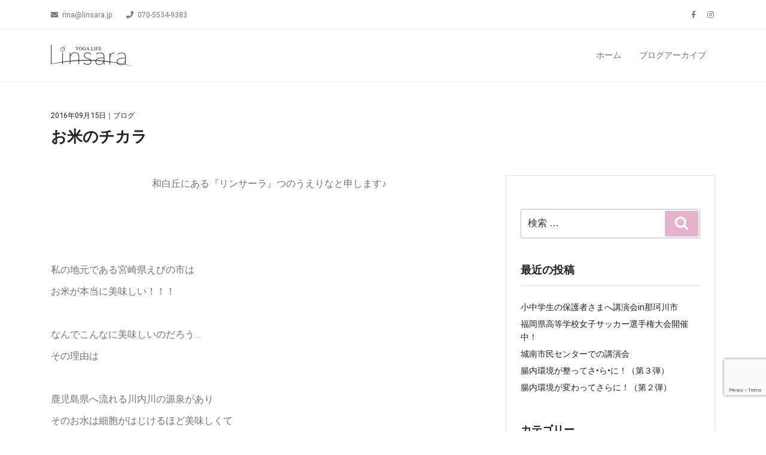

--- FILE ---
content_type: text/html; charset=utf-8
request_url: https://www.google.com/recaptcha/api2/anchor?ar=1&k=6Lc8mSMlAAAAAFBkCu0rb6eJYyPjr-BBsi5232__&co=aHR0cHM6Ly93d3cubGluc2FyYS5qcDo0NDM.&hl=en&v=N67nZn4AqZkNcbeMu4prBgzg&size=invisible&anchor-ms=20000&execute-ms=30000&cb=3429lg4o3cla
body_size: 48579
content:
<!DOCTYPE HTML><html dir="ltr" lang="en"><head><meta http-equiv="Content-Type" content="text/html; charset=UTF-8">
<meta http-equiv="X-UA-Compatible" content="IE=edge">
<title>reCAPTCHA</title>
<style type="text/css">
/* cyrillic-ext */
@font-face {
  font-family: 'Roboto';
  font-style: normal;
  font-weight: 400;
  font-stretch: 100%;
  src: url(//fonts.gstatic.com/s/roboto/v48/KFO7CnqEu92Fr1ME7kSn66aGLdTylUAMa3GUBHMdazTgWw.woff2) format('woff2');
  unicode-range: U+0460-052F, U+1C80-1C8A, U+20B4, U+2DE0-2DFF, U+A640-A69F, U+FE2E-FE2F;
}
/* cyrillic */
@font-face {
  font-family: 'Roboto';
  font-style: normal;
  font-weight: 400;
  font-stretch: 100%;
  src: url(//fonts.gstatic.com/s/roboto/v48/KFO7CnqEu92Fr1ME7kSn66aGLdTylUAMa3iUBHMdazTgWw.woff2) format('woff2');
  unicode-range: U+0301, U+0400-045F, U+0490-0491, U+04B0-04B1, U+2116;
}
/* greek-ext */
@font-face {
  font-family: 'Roboto';
  font-style: normal;
  font-weight: 400;
  font-stretch: 100%;
  src: url(//fonts.gstatic.com/s/roboto/v48/KFO7CnqEu92Fr1ME7kSn66aGLdTylUAMa3CUBHMdazTgWw.woff2) format('woff2');
  unicode-range: U+1F00-1FFF;
}
/* greek */
@font-face {
  font-family: 'Roboto';
  font-style: normal;
  font-weight: 400;
  font-stretch: 100%;
  src: url(//fonts.gstatic.com/s/roboto/v48/KFO7CnqEu92Fr1ME7kSn66aGLdTylUAMa3-UBHMdazTgWw.woff2) format('woff2');
  unicode-range: U+0370-0377, U+037A-037F, U+0384-038A, U+038C, U+038E-03A1, U+03A3-03FF;
}
/* math */
@font-face {
  font-family: 'Roboto';
  font-style: normal;
  font-weight: 400;
  font-stretch: 100%;
  src: url(//fonts.gstatic.com/s/roboto/v48/KFO7CnqEu92Fr1ME7kSn66aGLdTylUAMawCUBHMdazTgWw.woff2) format('woff2');
  unicode-range: U+0302-0303, U+0305, U+0307-0308, U+0310, U+0312, U+0315, U+031A, U+0326-0327, U+032C, U+032F-0330, U+0332-0333, U+0338, U+033A, U+0346, U+034D, U+0391-03A1, U+03A3-03A9, U+03B1-03C9, U+03D1, U+03D5-03D6, U+03F0-03F1, U+03F4-03F5, U+2016-2017, U+2034-2038, U+203C, U+2040, U+2043, U+2047, U+2050, U+2057, U+205F, U+2070-2071, U+2074-208E, U+2090-209C, U+20D0-20DC, U+20E1, U+20E5-20EF, U+2100-2112, U+2114-2115, U+2117-2121, U+2123-214F, U+2190, U+2192, U+2194-21AE, U+21B0-21E5, U+21F1-21F2, U+21F4-2211, U+2213-2214, U+2216-22FF, U+2308-230B, U+2310, U+2319, U+231C-2321, U+2336-237A, U+237C, U+2395, U+239B-23B7, U+23D0, U+23DC-23E1, U+2474-2475, U+25AF, U+25B3, U+25B7, U+25BD, U+25C1, U+25CA, U+25CC, U+25FB, U+266D-266F, U+27C0-27FF, U+2900-2AFF, U+2B0E-2B11, U+2B30-2B4C, U+2BFE, U+3030, U+FF5B, U+FF5D, U+1D400-1D7FF, U+1EE00-1EEFF;
}
/* symbols */
@font-face {
  font-family: 'Roboto';
  font-style: normal;
  font-weight: 400;
  font-stretch: 100%;
  src: url(//fonts.gstatic.com/s/roboto/v48/KFO7CnqEu92Fr1ME7kSn66aGLdTylUAMaxKUBHMdazTgWw.woff2) format('woff2');
  unicode-range: U+0001-000C, U+000E-001F, U+007F-009F, U+20DD-20E0, U+20E2-20E4, U+2150-218F, U+2190, U+2192, U+2194-2199, U+21AF, U+21E6-21F0, U+21F3, U+2218-2219, U+2299, U+22C4-22C6, U+2300-243F, U+2440-244A, U+2460-24FF, U+25A0-27BF, U+2800-28FF, U+2921-2922, U+2981, U+29BF, U+29EB, U+2B00-2BFF, U+4DC0-4DFF, U+FFF9-FFFB, U+10140-1018E, U+10190-1019C, U+101A0, U+101D0-101FD, U+102E0-102FB, U+10E60-10E7E, U+1D2C0-1D2D3, U+1D2E0-1D37F, U+1F000-1F0FF, U+1F100-1F1AD, U+1F1E6-1F1FF, U+1F30D-1F30F, U+1F315, U+1F31C, U+1F31E, U+1F320-1F32C, U+1F336, U+1F378, U+1F37D, U+1F382, U+1F393-1F39F, U+1F3A7-1F3A8, U+1F3AC-1F3AF, U+1F3C2, U+1F3C4-1F3C6, U+1F3CA-1F3CE, U+1F3D4-1F3E0, U+1F3ED, U+1F3F1-1F3F3, U+1F3F5-1F3F7, U+1F408, U+1F415, U+1F41F, U+1F426, U+1F43F, U+1F441-1F442, U+1F444, U+1F446-1F449, U+1F44C-1F44E, U+1F453, U+1F46A, U+1F47D, U+1F4A3, U+1F4B0, U+1F4B3, U+1F4B9, U+1F4BB, U+1F4BF, U+1F4C8-1F4CB, U+1F4D6, U+1F4DA, U+1F4DF, U+1F4E3-1F4E6, U+1F4EA-1F4ED, U+1F4F7, U+1F4F9-1F4FB, U+1F4FD-1F4FE, U+1F503, U+1F507-1F50B, U+1F50D, U+1F512-1F513, U+1F53E-1F54A, U+1F54F-1F5FA, U+1F610, U+1F650-1F67F, U+1F687, U+1F68D, U+1F691, U+1F694, U+1F698, U+1F6AD, U+1F6B2, U+1F6B9-1F6BA, U+1F6BC, U+1F6C6-1F6CF, U+1F6D3-1F6D7, U+1F6E0-1F6EA, U+1F6F0-1F6F3, U+1F6F7-1F6FC, U+1F700-1F7FF, U+1F800-1F80B, U+1F810-1F847, U+1F850-1F859, U+1F860-1F887, U+1F890-1F8AD, U+1F8B0-1F8BB, U+1F8C0-1F8C1, U+1F900-1F90B, U+1F93B, U+1F946, U+1F984, U+1F996, U+1F9E9, U+1FA00-1FA6F, U+1FA70-1FA7C, U+1FA80-1FA89, U+1FA8F-1FAC6, U+1FACE-1FADC, U+1FADF-1FAE9, U+1FAF0-1FAF8, U+1FB00-1FBFF;
}
/* vietnamese */
@font-face {
  font-family: 'Roboto';
  font-style: normal;
  font-weight: 400;
  font-stretch: 100%;
  src: url(//fonts.gstatic.com/s/roboto/v48/KFO7CnqEu92Fr1ME7kSn66aGLdTylUAMa3OUBHMdazTgWw.woff2) format('woff2');
  unicode-range: U+0102-0103, U+0110-0111, U+0128-0129, U+0168-0169, U+01A0-01A1, U+01AF-01B0, U+0300-0301, U+0303-0304, U+0308-0309, U+0323, U+0329, U+1EA0-1EF9, U+20AB;
}
/* latin-ext */
@font-face {
  font-family: 'Roboto';
  font-style: normal;
  font-weight: 400;
  font-stretch: 100%;
  src: url(//fonts.gstatic.com/s/roboto/v48/KFO7CnqEu92Fr1ME7kSn66aGLdTylUAMa3KUBHMdazTgWw.woff2) format('woff2');
  unicode-range: U+0100-02BA, U+02BD-02C5, U+02C7-02CC, U+02CE-02D7, U+02DD-02FF, U+0304, U+0308, U+0329, U+1D00-1DBF, U+1E00-1E9F, U+1EF2-1EFF, U+2020, U+20A0-20AB, U+20AD-20C0, U+2113, U+2C60-2C7F, U+A720-A7FF;
}
/* latin */
@font-face {
  font-family: 'Roboto';
  font-style: normal;
  font-weight: 400;
  font-stretch: 100%;
  src: url(//fonts.gstatic.com/s/roboto/v48/KFO7CnqEu92Fr1ME7kSn66aGLdTylUAMa3yUBHMdazQ.woff2) format('woff2');
  unicode-range: U+0000-00FF, U+0131, U+0152-0153, U+02BB-02BC, U+02C6, U+02DA, U+02DC, U+0304, U+0308, U+0329, U+2000-206F, U+20AC, U+2122, U+2191, U+2193, U+2212, U+2215, U+FEFF, U+FFFD;
}
/* cyrillic-ext */
@font-face {
  font-family: 'Roboto';
  font-style: normal;
  font-weight: 500;
  font-stretch: 100%;
  src: url(//fonts.gstatic.com/s/roboto/v48/KFO7CnqEu92Fr1ME7kSn66aGLdTylUAMa3GUBHMdazTgWw.woff2) format('woff2');
  unicode-range: U+0460-052F, U+1C80-1C8A, U+20B4, U+2DE0-2DFF, U+A640-A69F, U+FE2E-FE2F;
}
/* cyrillic */
@font-face {
  font-family: 'Roboto';
  font-style: normal;
  font-weight: 500;
  font-stretch: 100%;
  src: url(//fonts.gstatic.com/s/roboto/v48/KFO7CnqEu92Fr1ME7kSn66aGLdTylUAMa3iUBHMdazTgWw.woff2) format('woff2');
  unicode-range: U+0301, U+0400-045F, U+0490-0491, U+04B0-04B1, U+2116;
}
/* greek-ext */
@font-face {
  font-family: 'Roboto';
  font-style: normal;
  font-weight: 500;
  font-stretch: 100%;
  src: url(//fonts.gstatic.com/s/roboto/v48/KFO7CnqEu92Fr1ME7kSn66aGLdTylUAMa3CUBHMdazTgWw.woff2) format('woff2');
  unicode-range: U+1F00-1FFF;
}
/* greek */
@font-face {
  font-family: 'Roboto';
  font-style: normal;
  font-weight: 500;
  font-stretch: 100%;
  src: url(//fonts.gstatic.com/s/roboto/v48/KFO7CnqEu92Fr1ME7kSn66aGLdTylUAMa3-UBHMdazTgWw.woff2) format('woff2');
  unicode-range: U+0370-0377, U+037A-037F, U+0384-038A, U+038C, U+038E-03A1, U+03A3-03FF;
}
/* math */
@font-face {
  font-family: 'Roboto';
  font-style: normal;
  font-weight: 500;
  font-stretch: 100%;
  src: url(//fonts.gstatic.com/s/roboto/v48/KFO7CnqEu92Fr1ME7kSn66aGLdTylUAMawCUBHMdazTgWw.woff2) format('woff2');
  unicode-range: U+0302-0303, U+0305, U+0307-0308, U+0310, U+0312, U+0315, U+031A, U+0326-0327, U+032C, U+032F-0330, U+0332-0333, U+0338, U+033A, U+0346, U+034D, U+0391-03A1, U+03A3-03A9, U+03B1-03C9, U+03D1, U+03D5-03D6, U+03F0-03F1, U+03F4-03F5, U+2016-2017, U+2034-2038, U+203C, U+2040, U+2043, U+2047, U+2050, U+2057, U+205F, U+2070-2071, U+2074-208E, U+2090-209C, U+20D0-20DC, U+20E1, U+20E5-20EF, U+2100-2112, U+2114-2115, U+2117-2121, U+2123-214F, U+2190, U+2192, U+2194-21AE, U+21B0-21E5, U+21F1-21F2, U+21F4-2211, U+2213-2214, U+2216-22FF, U+2308-230B, U+2310, U+2319, U+231C-2321, U+2336-237A, U+237C, U+2395, U+239B-23B7, U+23D0, U+23DC-23E1, U+2474-2475, U+25AF, U+25B3, U+25B7, U+25BD, U+25C1, U+25CA, U+25CC, U+25FB, U+266D-266F, U+27C0-27FF, U+2900-2AFF, U+2B0E-2B11, U+2B30-2B4C, U+2BFE, U+3030, U+FF5B, U+FF5D, U+1D400-1D7FF, U+1EE00-1EEFF;
}
/* symbols */
@font-face {
  font-family: 'Roboto';
  font-style: normal;
  font-weight: 500;
  font-stretch: 100%;
  src: url(//fonts.gstatic.com/s/roboto/v48/KFO7CnqEu92Fr1ME7kSn66aGLdTylUAMaxKUBHMdazTgWw.woff2) format('woff2');
  unicode-range: U+0001-000C, U+000E-001F, U+007F-009F, U+20DD-20E0, U+20E2-20E4, U+2150-218F, U+2190, U+2192, U+2194-2199, U+21AF, U+21E6-21F0, U+21F3, U+2218-2219, U+2299, U+22C4-22C6, U+2300-243F, U+2440-244A, U+2460-24FF, U+25A0-27BF, U+2800-28FF, U+2921-2922, U+2981, U+29BF, U+29EB, U+2B00-2BFF, U+4DC0-4DFF, U+FFF9-FFFB, U+10140-1018E, U+10190-1019C, U+101A0, U+101D0-101FD, U+102E0-102FB, U+10E60-10E7E, U+1D2C0-1D2D3, U+1D2E0-1D37F, U+1F000-1F0FF, U+1F100-1F1AD, U+1F1E6-1F1FF, U+1F30D-1F30F, U+1F315, U+1F31C, U+1F31E, U+1F320-1F32C, U+1F336, U+1F378, U+1F37D, U+1F382, U+1F393-1F39F, U+1F3A7-1F3A8, U+1F3AC-1F3AF, U+1F3C2, U+1F3C4-1F3C6, U+1F3CA-1F3CE, U+1F3D4-1F3E0, U+1F3ED, U+1F3F1-1F3F3, U+1F3F5-1F3F7, U+1F408, U+1F415, U+1F41F, U+1F426, U+1F43F, U+1F441-1F442, U+1F444, U+1F446-1F449, U+1F44C-1F44E, U+1F453, U+1F46A, U+1F47D, U+1F4A3, U+1F4B0, U+1F4B3, U+1F4B9, U+1F4BB, U+1F4BF, U+1F4C8-1F4CB, U+1F4D6, U+1F4DA, U+1F4DF, U+1F4E3-1F4E6, U+1F4EA-1F4ED, U+1F4F7, U+1F4F9-1F4FB, U+1F4FD-1F4FE, U+1F503, U+1F507-1F50B, U+1F50D, U+1F512-1F513, U+1F53E-1F54A, U+1F54F-1F5FA, U+1F610, U+1F650-1F67F, U+1F687, U+1F68D, U+1F691, U+1F694, U+1F698, U+1F6AD, U+1F6B2, U+1F6B9-1F6BA, U+1F6BC, U+1F6C6-1F6CF, U+1F6D3-1F6D7, U+1F6E0-1F6EA, U+1F6F0-1F6F3, U+1F6F7-1F6FC, U+1F700-1F7FF, U+1F800-1F80B, U+1F810-1F847, U+1F850-1F859, U+1F860-1F887, U+1F890-1F8AD, U+1F8B0-1F8BB, U+1F8C0-1F8C1, U+1F900-1F90B, U+1F93B, U+1F946, U+1F984, U+1F996, U+1F9E9, U+1FA00-1FA6F, U+1FA70-1FA7C, U+1FA80-1FA89, U+1FA8F-1FAC6, U+1FACE-1FADC, U+1FADF-1FAE9, U+1FAF0-1FAF8, U+1FB00-1FBFF;
}
/* vietnamese */
@font-face {
  font-family: 'Roboto';
  font-style: normal;
  font-weight: 500;
  font-stretch: 100%;
  src: url(//fonts.gstatic.com/s/roboto/v48/KFO7CnqEu92Fr1ME7kSn66aGLdTylUAMa3OUBHMdazTgWw.woff2) format('woff2');
  unicode-range: U+0102-0103, U+0110-0111, U+0128-0129, U+0168-0169, U+01A0-01A1, U+01AF-01B0, U+0300-0301, U+0303-0304, U+0308-0309, U+0323, U+0329, U+1EA0-1EF9, U+20AB;
}
/* latin-ext */
@font-face {
  font-family: 'Roboto';
  font-style: normal;
  font-weight: 500;
  font-stretch: 100%;
  src: url(//fonts.gstatic.com/s/roboto/v48/KFO7CnqEu92Fr1ME7kSn66aGLdTylUAMa3KUBHMdazTgWw.woff2) format('woff2');
  unicode-range: U+0100-02BA, U+02BD-02C5, U+02C7-02CC, U+02CE-02D7, U+02DD-02FF, U+0304, U+0308, U+0329, U+1D00-1DBF, U+1E00-1E9F, U+1EF2-1EFF, U+2020, U+20A0-20AB, U+20AD-20C0, U+2113, U+2C60-2C7F, U+A720-A7FF;
}
/* latin */
@font-face {
  font-family: 'Roboto';
  font-style: normal;
  font-weight: 500;
  font-stretch: 100%;
  src: url(//fonts.gstatic.com/s/roboto/v48/KFO7CnqEu92Fr1ME7kSn66aGLdTylUAMa3yUBHMdazQ.woff2) format('woff2');
  unicode-range: U+0000-00FF, U+0131, U+0152-0153, U+02BB-02BC, U+02C6, U+02DA, U+02DC, U+0304, U+0308, U+0329, U+2000-206F, U+20AC, U+2122, U+2191, U+2193, U+2212, U+2215, U+FEFF, U+FFFD;
}
/* cyrillic-ext */
@font-face {
  font-family: 'Roboto';
  font-style: normal;
  font-weight: 900;
  font-stretch: 100%;
  src: url(//fonts.gstatic.com/s/roboto/v48/KFO7CnqEu92Fr1ME7kSn66aGLdTylUAMa3GUBHMdazTgWw.woff2) format('woff2');
  unicode-range: U+0460-052F, U+1C80-1C8A, U+20B4, U+2DE0-2DFF, U+A640-A69F, U+FE2E-FE2F;
}
/* cyrillic */
@font-face {
  font-family: 'Roboto';
  font-style: normal;
  font-weight: 900;
  font-stretch: 100%;
  src: url(//fonts.gstatic.com/s/roboto/v48/KFO7CnqEu92Fr1ME7kSn66aGLdTylUAMa3iUBHMdazTgWw.woff2) format('woff2');
  unicode-range: U+0301, U+0400-045F, U+0490-0491, U+04B0-04B1, U+2116;
}
/* greek-ext */
@font-face {
  font-family: 'Roboto';
  font-style: normal;
  font-weight: 900;
  font-stretch: 100%;
  src: url(//fonts.gstatic.com/s/roboto/v48/KFO7CnqEu92Fr1ME7kSn66aGLdTylUAMa3CUBHMdazTgWw.woff2) format('woff2');
  unicode-range: U+1F00-1FFF;
}
/* greek */
@font-face {
  font-family: 'Roboto';
  font-style: normal;
  font-weight: 900;
  font-stretch: 100%;
  src: url(//fonts.gstatic.com/s/roboto/v48/KFO7CnqEu92Fr1ME7kSn66aGLdTylUAMa3-UBHMdazTgWw.woff2) format('woff2');
  unicode-range: U+0370-0377, U+037A-037F, U+0384-038A, U+038C, U+038E-03A1, U+03A3-03FF;
}
/* math */
@font-face {
  font-family: 'Roboto';
  font-style: normal;
  font-weight: 900;
  font-stretch: 100%;
  src: url(//fonts.gstatic.com/s/roboto/v48/KFO7CnqEu92Fr1ME7kSn66aGLdTylUAMawCUBHMdazTgWw.woff2) format('woff2');
  unicode-range: U+0302-0303, U+0305, U+0307-0308, U+0310, U+0312, U+0315, U+031A, U+0326-0327, U+032C, U+032F-0330, U+0332-0333, U+0338, U+033A, U+0346, U+034D, U+0391-03A1, U+03A3-03A9, U+03B1-03C9, U+03D1, U+03D5-03D6, U+03F0-03F1, U+03F4-03F5, U+2016-2017, U+2034-2038, U+203C, U+2040, U+2043, U+2047, U+2050, U+2057, U+205F, U+2070-2071, U+2074-208E, U+2090-209C, U+20D0-20DC, U+20E1, U+20E5-20EF, U+2100-2112, U+2114-2115, U+2117-2121, U+2123-214F, U+2190, U+2192, U+2194-21AE, U+21B0-21E5, U+21F1-21F2, U+21F4-2211, U+2213-2214, U+2216-22FF, U+2308-230B, U+2310, U+2319, U+231C-2321, U+2336-237A, U+237C, U+2395, U+239B-23B7, U+23D0, U+23DC-23E1, U+2474-2475, U+25AF, U+25B3, U+25B7, U+25BD, U+25C1, U+25CA, U+25CC, U+25FB, U+266D-266F, U+27C0-27FF, U+2900-2AFF, U+2B0E-2B11, U+2B30-2B4C, U+2BFE, U+3030, U+FF5B, U+FF5D, U+1D400-1D7FF, U+1EE00-1EEFF;
}
/* symbols */
@font-face {
  font-family: 'Roboto';
  font-style: normal;
  font-weight: 900;
  font-stretch: 100%;
  src: url(//fonts.gstatic.com/s/roboto/v48/KFO7CnqEu92Fr1ME7kSn66aGLdTylUAMaxKUBHMdazTgWw.woff2) format('woff2');
  unicode-range: U+0001-000C, U+000E-001F, U+007F-009F, U+20DD-20E0, U+20E2-20E4, U+2150-218F, U+2190, U+2192, U+2194-2199, U+21AF, U+21E6-21F0, U+21F3, U+2218-2219, U+2299, U+22C4-22C6, U+2300-243F, U+2440-244A, U+2460-24FF, U+25A0-27BF, U+2800-28FF, U+2921-2922, U+2981, U+29BF, U+29EB, U+2B00-2BFF, U+4DC0-4DFF, U+FFF9-FFFB, U+10140-1018E, U+10190-1019C, U+101A0, U+101D0-101FD, U+102E0-102FB, U+10E60-10E7E, U+1D2C0-1D2D3, U+1D2E0-1D37F, U+1F000-1F0FF, U+1F100-1F1AD, U+1F1E6-1F1FF, U+1F30D-1F30F, U+1F315, U+1F31C, U+1F31E, U+1F320-1F32C, U+1F336, U+1F378, U+1F37D, U+1F382, U+1F393-1F39F, U+1F3A7-1F3A8, U+1F3AC-1F3AF, U+1F3C2, U+1F3C4-1F3C6, U+1F3CA-1F3CE, U+1F3D4-1F3E0, U+1F3ED, U+1F3F1-1F3F3, U+1F3F5-1F3F7, U+1F408, U+1F415, U+1F41F, U+1F426, U+1F43F, U+1F441-1F442, U+1F444, U+1F446-1F449, U+1F44C-1F44E, U+1F453, U+1F46A, U+1F47D, U+1F4A3, U+1F4B0, U+1F4B3, U+1F4B9, U+1F4BB, U+1F4BF, U+1F4C8-1F4CB, U+1F4D6, U+1F4DA, U+1F4DF, U+1F4E3-1F4E6, U+1F4EA-1F4ED, U+1F4F7, U+1F4F9-1F4FB, U+1F4FD-1F4FE, U+1F503, U+1F507-1F50B, U+1F50D, U+1F512-1F513, U+1F53E-1F54A, U+1F54F-1F5FA, U+1F610, U+1F650-1F67F, U+1F687, U+1F68D, U+1F691, U+1F694, U+1F698, U+1F6AD, U+1F6B2, U+1F6B9-1F6BA, U+1F6BC, U+1F6C6-1F6CF, U+1F6D3-1F6D7, U+1F6E0-1F6EA, U+1F6F0-1F6F3, U+1F6F7-1F6FC, U+1F700-1F7FF, U+1F800-1F80B, U+1F810-1F847, U+1F850-1F859, U+1F860-1F887, U+1F890-1F8AD, U+1F8B0-1F8BB, U+1F8C0-1F8C1, U+1F900-1F90B, U+1F93B, U+1F946, U+1F984, U+1F996, U+1F9E9, U+1FA00-1FA6F, U+1FA70-1FA7C, U+1FA80-1FA89, U+1FA8F-1FAC6, U+1FACE-1FADC, U+1FADF-1FAE9, U+1FAF0-1FAF8, U+1FB00-1FBFF;
}
/* vietnamese */
@font-face {
  font-family: 'Roboto';
  font-style: normal;
  font-weight: 900;
  font-stretch: 100%;
  src: url(//fonts.gstatic.com/s/roboto/v48/KFO7CnqEu92Fr1ME7kSn66aGLdTylUAMa3OUBHMdazTgWw.woff2) format('woff2');
  unicode-range: U+0102-0103, U+0110-0111, U+0128-0129, U+0168-0169, U+01A0-01A1, U+01AF-01B0, U+0300-0301, U+0303-0304, U+0308-0309, U+0323, U+0329, U+1EA0-1EF9, U+20AB;
}
/* latin-ext */
@font-face {
  font-family: 'Roboto';
  font-style: normal;
  font-weight: 900;
  font-stretch: 100%;
  src: url(//fonts.gstatic.com/s/roboto/v48/KFO7CnqEu92Fr1ME7kSn66aGLdTylUAMa3KUBHMdazTgWw.woff2) format('woff2');
  unicode-range: U+0100-02BA, U+02BD-02C5, U+02C7-02CC, U+02CE-02D7, U+02DD-02FF, U+0304, U+0308, U+0329, U+1D00-1DBF, U+1E00-1E9F, U+1EF2-1EFF, U+2020, U+20A0-20AB, U+20AD-20C0, U+2113, U+2C60-2C7F, U+A720-A7FF;
}
/* latin */
@font-face {
  font-family: 'Roboto';
  font-style: normal;
  font-weight: 900;
  font-stretch: 100%;
  src: url(//fonts.gstatic.com/s/roboto/v48/KFO7CnqEu92Fr1ME7kSn66aGLdTylUAMa3yUBHMdazQ.woff2) format('woff2');
  unicode-range: U+0000-00FF, U+0131, U+0152-0153, U+02BB-02BC, U+02C6, U+02DA, U+02DC, U+0304, U+0308, U+0329, U+2000-206F, U+20AC, U+2122, U+2191, U+2193, U+2212, U+2215, U+FEFF, U+FFFD;
}

</style>
<link rel="stylesheet" type="text/css" href="https://www.gstatic.com/recaptcha/releases/N67nZn4AqZkNcbeMu4prBgzg/styles__ltr.css">
<script nonce="T3tVSmR-TFwE3FsGRFTVsA" type="text/javascript">window['__recaptcha_api'] = 'https://www.google.com/recaptcha/api2/';</script>
<script type="text/javascript" src="https://www.gstatic.com/recaptcha/releases/N67nZn4AqZkNcbeMu4prBgzg/recaptcha__en.js" nonce="T3tVSmR-TFwE3FsGRFTVsA">
      
    </script></head>
<body><div id="rc-anchor-alert" class="rc-anchor-alert"></div>
<input type="hidden" id="recaptcha-token" value="[base64]">
<script type="text/javascript" nonce="T3tVSmR-TFwE3FsGRFTVsA">
      recaptcha.anchor.Main.init("[\x22ainput\x22,[\x22bgdata\x22,\x22\x22,\[base64]/[base64]/[base64]/[base64]/[base64]/UltsKytdPUU6KEU8MjA0OD9SW2wrK109RT4+NnwxOTI6KChFJjY0NTEyKT09NTUyOTYmJk0rMTxjLmxlbmd0aCYmKGMuY2hhckNvZGVBdChNKzEpJjY0NTEyKT09NTYzMjA/[base64]/[base64]/[base64]/[base64]/[base64]/[base64]/[base64]\x22,\[base64]\x22,\x22wpoUeMKKM0deNsOZGMKIVMK+wppZwpx3bcODDnB/woXCmcOIwqXDojh0S33CmyJ5OsKJUVPCj1fDgn7CuMK8QcOsw4/CjcOpXcO/e2LCiMOWwrR3w64IaMOwwpXDuDXCisKdcAFiwrQBwr3CqRzDrijCsyEfwrNCEw/CrcObwqrDtMKeQsOiwqbCthzDvCJ9Rz7CvhsQUVpwwpDCtcOEJMKCw4wcw7nCsmnCtMORPFTCq8OGwqrCnFgnw69DwrPCsmfDpMORwqIPwrIyBj/DnjfCm8K7w4Egw5TCvcKtwr7ChcK8Ihg2wqHDlgJhGGnCv8K9GcO4IsKhwp9GWMK0LMKpwr8EEWphEDFEwp7DonLCq2QMAsOFdmHDqMKYOkDCpMKCKcOgw4JTHE/CpwRseDPDqHBkwoRKwofDr082w5QUHcKhTl45JcOXw4Q8wohMWi50GMO/w5klWMK9RcKlZcO4WRnCpsOtw6RAw6zDnsOjw7/[base64]/Dq8KDWVVmZ8KAwqEFwp/DvyDDpn/DocKSwoUqZBcqTWo5wrNYw4Iow5ZJw6JcDUsSMVHCrRszwr1Zwpdjw5nChcOHw6TDmCrCu8KwLSzDmDjDl8KDwppowrA4XzLCucKRBAxdZVxuKQTDm05Mw6nDkcOXHMOwScK0TQwxw4sAwo/DucOcwpRyDsOBwrFmZcONw5sgw5cALzEnw57Cg8Oswq3CtMKRbsOvw5k0wrPDusO+wo1bwpwVworDq04dYhjDkMKUe8KPw5tNb8O5SsK7ajPDmsOkPE8+wovCsMKtecKtKmXDnx/[base64]/Dq8OVw4nCtMKSw53DsFXCn2RmMMOSwqZGSMK8G0fCmktQwq3CmMOMworDj8KKw4TDuBrCozfDqcOqwrABwpnCtcOmeXVMQMKuw6DDpF/CiQjCvDHCmcKOEypcFB4IaFxEwqUBwoJ7wr/DgcKHwr9fw6rDoBPCoFHDixoODsKPFDB/JsK4FMK1wq7DosK2W3Fww4HDucKLwpBNw4LDqsKkEzvDo8KnUy/DjEsUwospQsKGVUZYw4h+wowEwq7DswjDmz1Gw5TDl8KEw7hwdMOtwr/Dv8KawpjDl1fCtxcKdjfCvsO1aTEAwo1twqdqw5vDnyV2FMKuYFQxfEfCjcKrwqvDvEATwqEODxsRWzE8wodOUm8dw7J4wqsNV0AcwrPDmMKAwqnCjsKjw5Q2HcOywprDh8OGGg7CqVLCnsOXRsKWPsKQwrXCl8OiflxGcEnDiGd/PMOxb8KlZ3p5b2sNw6hOwrzDlMKnWQtsIcKXw7fCnMOPK8O6woXDssKsFFvDg356w44pX1F1w55Gw7/[base64]/DiMOnw4nDqMObwqfDlsK9w5Qzwq5bH8KlasOzw5/CmcKVw5nDuMKowqcDw5rDgwFtS0QDZcOFw5Udw6XCtF/DmArDicONwrjDkTjCnMOewqNuw4zDtn/DihYxw4Z/NcKJV8KrU2fDpMKEwrk6GMKnej8LQcKdwrxtw5PCunrDo8OOw6IMEnwbw6UDTUFow6x5bcOUGkHDucK9Zz3ClsK8BcKRFT/[base64]/DnizCmn4FSXZnw7PCv2xaTsOYwq0iwqzDixsLw5vCvQZRUMOtVsOMO8K0UsKAbxvCvHJHw7nDg2fDm3BmGMKzw68Kw4/DqMORHcKPIHjDiMK3d8K6YMO5wqfCs8KlHChRS8O2w7XChXbCtkYswp9saMOjwoXDt8OmDStdVcKfwrvCrXUCT8Oyw7/Co0TCq8K5w74uJ3BZw6fDgy3CocOMw7Q+wo3DusK9wozDlUdFd1HCnMKXd8KCwrPChMKawo8Rw7vCgMK2HlTDkMKUdgTCn8OOXwfClCnCpcO1VDDCsRnDg8Kjw4JiDMOiQcKDHMKzAwDDpcKKR8O/AsOwRsK6wrvDmMKjQ0t6w4XCkcOhEkvCrsKZIsKOO8OpwpRkwoZtX8KAw5HDpcOCS8OZNgnClmbCgsONwr5VwrFiw7pmw7LCl1/DtkjCojnCsG7DjcOTSMOcworCpsOrwq/[base64]/DmMKdPmplLw1cwq3DrMKmKVHChQpLVsOhN8OXw7/CqMKCNsKIW8K7wq7DlcOEwo/DvcOgCQ9hw65pwrY9PMKLJ8OmX8OZw6ZNNcK0X2zCo1HCgcKUwrATDkHCpDzDo8KlY8OGTMOXEMOnw65wAcKuTW4GQSfDhk/DsMKow7d2PGLDoAE0XTRMDhcfMMK9wpTCrcOsDcOwW05uTWHCgcOFU8OdOsKFwoE/[base64]/w5/[base64]/wrspw5Abw4fDgC7DnsKAZVrCuUPCnncSwo/DrMKBw7h/ecKpw4/Dg30Hw7nDvMKiwoULw5HCjFt3LsOvGiLDscKpHMOSw7ASwp0uOFvDmsKdBR/CtWZEwoQyS8OPwoXDoTrCkcKPwpJVw6HDnz4zwoMJw4rDulXDrnvDvMKJw4fCgTvDjMKLw5zCs8OPwqpAw7PCujd0eXRkwp9Od8KYasKXIsOpwo0mDHTCjiDDsxXDvcOWD1HCtcKqwobCmB8CwqfCl8OXAm/CtFxPX8KsSAfDkGotHXx1AMONA30VakvDpUnDig3DncKFw6XDkMOCdcKdPHXCt8OwOVQOQcKpw4pIRR3Dsz4fCsK4w6bCmMO5RMOWwpjCtV3DusO3w70VwojDvHTDocOcw6J5wp0Kwq/DhsKbHcKrw5ZXw7fDllzDjBB6w4bDswfCpyXDjsOkF8O+fMO8W1A/wrsRwoJswqrCr1NJRVUvwphpd8OrDl1ZwoPChWdfQA3CrMKzdMOLw4gcw6/CucOvKMOuw5bDjsKEZCfDssKkW8OCw7/DnnNgwpMZwpTDiMKTfHInwrnDuzcsw6fDnkLCoTwpVFzDvMKCw5jCnRx/w7TDnsKzBEZtw6zDhjABwq3CvgQgwq/DhMOTQcOHwpd/w5MRAsOsGBLDmsKabcOKfDLDh3VAD09xZ0jDlGM9F2rDjMKeFGg0woVawpckXHQ2B8K2woTCohzDhsOmVh/[base64]/DuMKsw7JGZ8K0L3YKwoMxwprCh8K4SQYUChw5w5RfwqAlwobCpGnCo8Kyw5EhOsKYwqjChFPCtwrDtcKRRkjDuAV5JxfDmcONW3l8RT/DlMKAThtmEcO7w6tJH8Okw7vCjhjDt0FVw5NHFR1Ow4lEWVPCq1LCuirDvMOlw4DCmgsZAkHCs1APw5DCucK+XGFyNErDshknbMK3wojCrxjCrR3CpcO8wrPDpx3Cv2/Cv8OiwqzDkcK1d8O9wokyCVEfQUHDlUTCpkYBw4/DqcOAZVhkHcObwo/[base64]/[base64]/[base64]/woUgC8O9YyDDmMKARcOmw7FUY8Odw5TCn8KkeG7ClcKLwrdAw73Cv8OWHxo2IcOmwo/DqcKlwp5ldFs7SQQyw7HDq8K0w7nDucOAZ8OWJ8KZwpHDvcOmDTd8wrNjwqd0VQlmw6jCpj7Clx5MbMKhw4dGIHR0wrnCpcK/JUbDri8kSTxaYMOvZsKCwoPDq8Ovw7YwJcOWwozDosOqwrIuAxUoYcKbw41vVcKOGBXCtXPCtUZTUcObw4PDpn4kY2oawo/Cg1xVwpPDlFQWaHgjL8OYXXVYw6vCt0PDksKLZMOiw7PDjmkIwogwZTMDZjjCg8OIw5BEwqzDrcOcI1hxY8OcNirCqjPDk8K1UB0MHlfDnMO2BxZdRBc3w4E2w7/DjBvDjsOfBsOkVmbDsMOcLQjDhMKBDTQ8w5XCmXrDj8ODw4LDoMKCwo05w5LDqcOOPS/DvFLDjEwGwoM4wrTDhitow6vCoTvCsj15w4rCkgQlP8KXw77Ciz7DkhBpwpQGw6bClMK6w5ZdE1d+A8KYH8K7CsOhwrhUw43DjsK/[base64]/[base64]/DisKwBBfCuMKZeEDDq8O1woJQCVBzOBlhLRzCncKuw47CkkbCrsOxasOHwrhhwph1YMKVwr0nwpjClMKOQMOzw6p9w6tEfcKZIMK2wqwrN8KpJ8OWwr9uwp4heARmZGknUsKOwpfCiRfCq341ImTDpMKywrHDhsO2woPDrMKPKwN9w485J8O2I2/DusK0w4xiw4LCs8OnIcODwqHDu3Y5wpXCtcOqwqNFBg53wqDCvcK/PSRGWnbDvMO9wo3CiThAM8Kvwp3DjMOKwpjCi8KMFRbDlXfCrcO/[base64]/CoMKvBMKDw5cGFQnDnjthYwLDnsKSw4QLZsK1SQN5w6wCwpkpwrJKw5zCkGvCo8KvekwYasKDJsO+Q8OHfURdw7/DhkxUwow2HVbDjMOXwpkgBlJhw7t7w57CiMKXfMKCEj8nTSPCncKBbsONbMOHUngEA2zDpMK6SsKww4DDuwfDr1BEU1/DthszbW0ww43DimPDpx7DsXXCmsOiwpnDuMO7A8OgD8OXwqRLaXlhRsK4w5nDvMOoRsOTcA9cI8KMwqlDwqPCsWlYwp3CqMO3woAGw6hmw4XCoXXDoB3DnR/DsMKZdMOVTQQKwqfDpVTDihorUhvCoiHCrMOhwqbDj8OgQX1qwp3DjcK2c2fDiMO+wrN/wopQP8KJBMOLOcKOwoNVBcOUw65yw4PDoH5SAXZWUsK9w6t6bcOcfzR/EHAFD8K2d8OTw7JBw7Uew5BmecO6a8KrJcKxSx/DvC1fw44Yw5TCvMKIYT9hTcKKw7IYKFHDqFfCqAzDrDhmBnTCtwEXcMK/JcKDUk/ChMKXwoXCnBbDv8Ovwqd8MAUMwpcpw63DvE5Hw7rCh2glfGfDtcKZcmcbw6ZCw6Qdw7fCkVFYwrbDu8O6eRBBQBVUwqtfwqTDnSpuFMOufwgRw4/ChcKMZcOtMljClcO1XsOPwoHDoMKbTSp8ZQgfw5jCsU4gworCiMOUwoLCu8OfHmbDuCtvel4/[base64]/w60UwpRSwq0SW8OtVMKZw6TDtsOYwoIaL8Kbw552wrXCvsOCN8OFwrtswpFNUntPWWYJwrXDtsK/T8KdwoVQw77DvMKoIsOhw6zCnTXCtSHDmhcawo11B8OlwqzCoMKXwoHCrUHDsQAvDsKMfhVYw6zDvsKweMOJw6N3w7s0wrbDlnrDhsOmAcOIUFN/wrNmw5UnFCw6wrkiw6HCjDgcw6t0RMONwpPDocOywrFRR8OrElJtw4V2e8OQw7fCkSHDrV8gLilrw6cjwovCvMO4w5fDk8KAwqfDs8KdQcK2w6HCugZDJ8KWd8KXwoFew7DDocOwUE7DicOVFgzDqcK5SsK+ViZxw47DkSLDkGTCgMKxw4/DmMOme1ZXfcO1w546GhFAwqHCtDAZUMOJw4fCgMKyRlDDo2k+XDfCql3Dj8KnwrTDrFzCqMK5w4HCikPCtjnDhH0lbcO6NFhjFGnDs3xRKnpfwqzCm8OiU3xqf2HCnMO/woAqBwA1cDzCnsOgwqvDk8KwworCjg/[base64]/F8KnfHvCqBvDqMKrw4XCvBEgSkrCjzHDucOnBsKvw7nDvCrCu0XClhpOw73CtsK8ClTCrhUBSSDDrsOcUMKLKHnDqDzDlcKmcMKuHsKHwo/Dm3MTw6bDoMKcKi8nw77DvBPDmWldwotBwq3DpU0pPR7CiGfCnyQedH3CkS3DrU3DsgvDmBIuOyBeM2bDnR4aM0k+w5tid8OARnktWUnDr0k+wo13RMKjRsKhVF5MRcO4wprCoExmW8KtcsOwMsOVw7dhwr5ew7LCuWhYwpJkwovCoB3CicOkM1TCoCsmw5zCrsO/w51Ow7piwrRjE8Khwowbw5TDi23Dt1wkRzVrwrDDnMKGQMKpe8OvZMKPw7PCsW/ChEjCrMKRe00iVn/Dkm9ca8OwPyETH8OcKcKEUmc/GDMoWcKUw6gGw74rw4DDj8KqY8OewrsDwpnDq1drwqZbDsKGwrMwbmEvwpgsR8K7w51RJMKhwoPDncOzw6Q5w7g6wqp6f1pHE8KTwrBlBsKMwprCvMOZw7JmMcKBDBYFwoYuQ8Kiw7zDqy4vw4zDoEklwroywrTDm8OBwqXCkcKEw7/Do2xGwprCgDE3DALCkMK1w4UcOlowK2PCjB3ClEtkwq5Uw6LDkTkFwpDCsj/DknjCl8KgQCTDp0DDpTA8eQ3CicOzTBdpwqLDj0jDhEjCp3EtwoTDtMOCwoTCgytDw65wRcKXN8Kww5nCisORDMO7Y8Orw5DDs8KBNsOGLcOkX8OwwqPCrMKUw4BIwq/Dmycbw4JAwqcWw4oZwpLDpE3DuULCkMKVwpXDg3kJw7DCu8OcZEo8woPDuXnDkDDDq2vDr0tzwqoSw5MpwqIwDgZtAzhaH8OvGMOzwqcRw5/Ch1ZsJBkqw5nCqMOQC8OYVU8bw7vDqsKzw73ChcODwpV0wr/DoMOLPsOnw4TCpMODNRdgw4PDl2fCviXCsETCsB3CrlfCunIGAVIbwo50wofDr0hGwqjCp8O2w4XDsMO7wrtCwpEqA8OUwodTNUcsw7dhJsODw7t7w7MwO30Uw6obei3CkMOrOyxMw7PCoyTDlsKhw5LCvsOuwrTCmMKrMcKYBsKOwrM0DxVjJj/[base64]/CssKHQxTDhQRAwqRZwrzCrsOOZifCucKhwphNwqfCmi7DpgLCksKMHSEFSMK3UMK4wo3DtsKvXcK3USpaHHtIwq/CrzHDmcOkwrbCrcOOWcK5VifClBdbwpnCgcOGw63DrsKLGSjCvmMswpzCg8KAw6FSZhfDgycIw4tQwoPDnh5/[base64]/Dt8O4wqJ4wq00ShNpfB/DmsOOE8O5V2lWP8Kgw7xvwrPCpQnDgVRmwonCvsO6KMOyPFDDpBR0w4N8wrPDgcKBT0LCqHp6KMOcwq/Dr8ODYsOzw6vClW7DrRQTbMKEcBFOU8KNeMK5wpEFwo0RwrbCtMKcw5HCt14Jw4TCpnJgZ8OnwqUgU8KhP0siYsOSw5LDp8Onw4nCtV7CtsK3worDh3PDjWvDgifDgcKMDkPDiAjCsSrCrUB9wpQrwpczwpzDhx0SwqjCoiRbw57Dky/CoGzCsiHDo8K9w6I3w5fDrMKSSRHCmmjCmztsFTzDgMO4wrbCmMOQXcKBwrMTwofDgRgHw6TCp197bcKSwoPCoMKCBsKWwr4Pwp7ClMODcMKZwpXCjA/Cn8OdHSFAFy1Aw5jCtznCh8K+wrJYw6HCjMKtwpfCvcKzwo8BOiZ6wrwswrtuBhtTWMKaLlLClgRWSMOuwr0Ww7Zdwr3Cki7Ci8KRGHfDpMKLwoFGw6QTAMOxwoXCtHlqA8KrwqJaTHbCqQhvwp/[base64]/[base64]/CqmVPwrcUelhNw5nCn8K/TVHCiFPCv8KmIUDCpMOzdUl/E8KGwovCszlaw73CmsKEw4XClWckSMOmTTgxVCMow5IuUVhxHsKCw4lJGX55Q3rDtsKgw7XCp8K9w6RhIDsgwpfCtxLCmRXDt8OTwokRLcOWHVxmw4UEHsKOwrchH8Omw6UhwrPCv2PCksOCMcOlUcKdGsK6ccKHTMO7wrMwQD3DjG/DjRUNwpxww5IdJBAYNcKHI8OtGsOJesOMeMOLwqXCuW3Cu8Kswp06ScO6FsK4woE/CMOPR8KywpHDuhoawrk4SzfDscKlS8OxQ8OIwoBXwq7CqcOWMz5IfMK/D8OKJcKsJD8jKMKtw6jCnk3DosOJwp1GPMKhE2UyWcOowpPCk8OmUMOPwoUcB8OtwpYCZUnCkU3DkMO5wp1vX8KMwrM2EyJAwqsiEcOwB8Oqw5I9SMKaCgQkwr/Co8KMwrpXw4bDo8OoW1bCl1jDqmEpHMOVw4IpwpLDrFsydHo3Kmo7w54BJkdyPsO+PVwtEnHCjMK4LsKMwpXDv8OSw5bDoDUiNMKqwp7DtDt/EMKOw7VnEUrCrgdHZUA8w7jDl8OtwqvDkE/[base64]/[base64]/WcO/w6k0PDHDnMOfRsKNw7QQw48FwrrCuMK7dHZoNnrCi0I+wr/[base64]/DuxLCvcOvDGXDqsOwLUQiCcK7cxsYbsO+Bi3DrMKZw6cMw4/CrsKYwrV2wpQSwovDqFXCkHrCtsKoFcKAKx/CosK8CEfCtsKebMOpwrI4w7AgRn0Qw68HJULCo8KKw5fDr3NCwqlCcMKYYMOgEcK+w4w3V3Zbw4XDocK0A8KGw5/Cp8O3S21uPMORw5PDiMOIw5TCisKHTE7DksKLw6LCpkbDtTXDo1EaSTvDocOBwpRDLsKNw6NGH8OmaMOsw68XYG3CuwTCtAXDoz7DjcOBHSHCgSEJw4HCs2nCh8O/[base64]/[base64]/BGxew7V8ST5vE8KGwq7Ct8KyIsOow4nDjQdHwqYgw7/CkTnDscKZwrdKwrHDtAnDvD/DkwNQdcOjB2rCsxTDtxfCucOyw6oBw4jCh8OEFgHDsn9ow6dMScK9I07DgxEEWTvDt8O2AHdWwqQ1w6ZfwopSw5ZuS8O1L8Oaw5xAwpN/FcOyLsOXw6lIw4zCvU4CwptXwpbChMKJwrrCgExAw47DtsK+K8KYw4vDusO1w4omEBI8AcOVacOMJhYLwpkYCcOKwrDDsAwXCALCm8K9w7R1LsKJZ23DsMOQPGB3wr5bw5XDllbCpnFLFTLCjMO9DsK6wpldSgV/GgYzYcK3wrl0NsOEE8KIRTlPw6/DlcKAwogBFHvCqEvCosKpLwZ/XMKAGCHChj/CkVlqaREPw6rDrcKJw4zCk1vDlMObwpEODcOlw7/CsmjCkMKRK8Ktw4YBFMK7wrLDu3bDlh7Ck8KuwpLChwTDsMKSX8O9w4/CpzUuFMKWwp1mKMOseyhmbcK7w7BvwpJYw6bCkV0+wpzDkFgacnUPdsK3HAonC1bDk3ZSTT8OPSUyOyHDhxzCoQjCpB7CvMKlEzrDhTnDi1V/w5TDgykKwoZ1w6TDrnnCqXdNVFHCiGAPw47Dqn/DvsOEV0jDui5owrRyc2nCvsK2w5h/w7DCjissKisWwrszfcKXPSDCt8Ksw5I6csOPOMOiwohdw6tbwrRIwrLChsKecwDCqwfCtcOMW8K0w5o7w6LCuMOaw7PDuijClU/DhDM2AcK/wrdkwp8Rw41USMODWMOtwqHDpMOZZzvCnXfDlMOhw57CiHnCksK5woV5w7VewqdiwrxOasKAa3fClMO7VExZdMKGw6ZBelocw48GwoDDhENgLMO5woInw5tyDMOcRMKIwpLDhMKfZmLCii3CnF/Dk8OtI8KywpckMSHCijTCosOJwpXCoMKrwrvCqTTCqMKRwojDr8O+w7XCvsOMGcOUdWx4ax/[base64]/DvVw6wqvDiQHCg8KZBCBMdjTCowHCvF1UHlJNw5vCqMOTwqLDt8OYD8OCBWd2w6Qkw6xgw7DCrsOaw4FYSsOfZQlmM8O1w4MZw4gNWBxOw5ETc8Ovw74ew6PCocK8w7ZowoDDvMO0OcO/FsKWGMKuw6nDhcKOwps6aBwbWEcBVsK8w7DDu8KywqTCu8Opw5liwpQSK0JHb3DCvCpkwoEOEsOuw5vCpSjDhcKGcB7ClsKBwp3CvMKmB8Ofw4/Dg8OuwqLCvG/ChUhuwp3CtsO8wqg4w60Ywq7CssKaw5QSXcOiEMOJWMKiw6XDhX1VAGNcw6/[base64]/w5/[base64]/CsMKte0vCgE88NsO9UsOjwojCvAkHaMK2CcO+wplKesOWfTYWd3jCowcPwr/Dg8Kuw7VIwoRbGER4IBnCk1HDtMKVw6Q/cEZ2wprDgB3DjXBAcQsnf8OfwopTATsrAsOmw4fDjcODScKEwq95OGddD8O/[base64]/NcK+b8OGAVFXw4V1bMO7U8KrBcKVVsKxQ8KgSSZMwotJwrrCg8O/[base64]/Dhz3Ch8OGw7TCgwPDp8OhD8OqAsKaw41cfmExwrluwrdhSBzDp1fCinvDlXXCngTCv8KpCMOYw4pswrLDvkHDh8Kawrh3w4vDjsKPE3BqPcOYPcKmwrkZwog3w6Q4c2XDhwfDi8Oyc1/CksKhPBZQw7dPQMKPw4IRw4FrJ0I2w5bDuRHCojXDrcOoQcO6D1rChy5mS8Odwr/[base64]/BD3CjsOOXcK2JVVZwpNHwqPCvMKxw7zDjT7CssKjwoPCnSdrNEEtclfCs2vDg8Oew6VAwoAEK8K9wq/[base64]/eUPCs8KJPMOwwq3ChhzDvTBBwpnCgcKTw4XCgGbDhwfDnsORFcKcK3d3asKhw6XDhcODwoMNw7rCvMO3aMO+wq1ewqwlLH3Dm8KPw4YfYC1qwq8GNB3ChTPCpR7CuiFVw7wbbcKvwr7DpQ9LwqRaDn/DtATDg8KpHQtbw54SbMKJwrwtVsK9w6UPXX3CvlPDhDxCwrHCssKIwrIsw71vdFjDkMOZw5HCrgUIwqjDjSnDocO+eiVTw5NsNMOVw6NyTsOqZ8K0HMKPw6jCosKrwp1TJMKSw5s0FBfCuygSHFvDlRwbZcKeQ8OfGh9owotFw5PCs8OvHsOzwo/[base64]/e8Obw44Hekw+H8KxwpvCtjUzfMKyw6BsHMK2K8Oow4otwrk7wqkGw57DjG7CjsOVXcKhLsObGSfDjcKLwrQJA3HCgWNqw5ZSw4/DsHM4w7wXHEMfUWvCsQItXcKDCsK2w4t0bcOnwqLChcO4wrh0HwTChcOPw5LDrcKkBMKEHSk9KzImw7clw7kVwrhlwr7Di0LCh8Kdw49xw6VmPcKOLRPClGpLwqjDmsKhwqPCn3fCtWMySMOvYMKyLMONecK/[base64]/[base64]/Dn8KIdsKrWMKCQiwCw5ovw7prw6FYEwcIJlfCmwfCgsOZFgYzw6nCnMOowoXCmxZrw642wrDDrw/DlwUOwpzDvMOIJ8O6NsKNw7VoLsOswplOwpjCtMKYMSk7IcOcFsKQw7XCkEQIw508wrTCkj7Cn3N7R8K6wqM4woIuGF/DisOiFGLDsH1OSMKjEXLDhmPCqGfDvwBJNsKgCcKowrHDlsKpw5nDhsKIbcKaw4nCsB7DlUHDp3ZhwqBNw5J7wrJcMsKVw6nDvsOhAsOywo/[base64]/CvcKCAGPDusOqwpHDpMOiw5h8w50BacKZwrbCv8KZw5rDunnCoMKJA1Jdd1/DpMK8wrISDxk8wofDumh6ZcKKw7dUYsKiRm/CnR3CjiLDvmcPTR7DnMOwwrJuN8OjDhLDscKhV1kNwo/[base64]/DgwDDh8Kqb8KYEmkmc0ZwGcOJX8K7wolpw6zCpcOVwrbCs8OXwovDhy5YAQwsMXZAIgM+w4PDlMKZUsObCjrDpH3DlMO0w6zDp0PDvMOsw5JVIUbDjlBxw5J8LsObwrgewq16bn/CssOLJMOJwox1Mx0/w4DCpcOjOB7DgcOYw4XDqEjDvsKhBXEywrBIw5waNsOKwrUGd1zCgQNbw7QFXsOXdmvCoRfCrzTCk3odAsKsHMKUd8ONAsOicMODw69UOGlcISXDocOWQTTDmMK8w5LDuw/CocOhw7k6bkfDqSrCmQh+wpMKXcKMB8OawpNjXW4nSMOAwpddJsKsVzPDgCvDiiEiKxc4OcKKwolcJMKRwrMSw6hjw6PDtw5xwqYJBQbDqcOILcOJHgrCoghXXhXDl1PChMK/[base64]/[base64]/[base64]/LEDCvcKoQxwQw7IGMVXDgW/CqMKecMK5BsOFRMK5w7vCv1bDtBXCkcKhw79Lw7h1IMKhwoTCiQ/DnGTDknnDhnfDqwTCkErDmggzfl7DpztBeDNlHcKESBbDlcO6wpfDo8KWwp5lw5Ycw5HDqFPCpF92TMKrOxYuVh7ClcOhKSPDucKTwp3DkilVB1TCi8KPwpFnXcKnwrYqwpcidcOsRBoPa8OFw5NNYmMzw6gsMMOIw69ww5VYIcOZQC/DvcOHw4gOw4vCk8OqCMKTwqtQUsKvSVnCpXHChEHConIswpFZfjoNMDHDml8wCsOYw4Nyw5rCvcKEw6rCilUfK8OkRsO5XyZ9F8OIw6AdwoTCkhhTwpsiwotqwrjCkyRXIjZsNsKlwqTDnzHCkMKOwpbCgw/[base64]/[base64]/ecOOJEHDrsKxwqvChTB8woLDh8KdKsOIw7EIGsOSw7vDpCFWH1wWwol5RUjDo3law6TCpsOzwpYNwq/[base64]/[base64]/DnVskw7zCh2DDh8OSJ2pEbcKuwrnDvQTCpggOUhzCi8OOw5cQwqF2A8Knw4fDuMKDwrfCocOswrXCo8KFBsO/worDnwXCo8KKwpsjYMKrKX1vwqDCssORw7XChR7DrltKwr/DlFEHw7Vmw5nCtcOYGTfChcOtw7hcwrPClUskACTCsk3CqsOwwrHDv8OmS8Kow51GIsOuw5TClMOaXh3DpnnCk1IJwo3DvwPDo8O9Cz1HO2vDnsOAAsKWZQTCugzCvcOyw5kpwo/CrBHDkjJuw6HDjEzCkhTCmcO0fsKRwrbDnHkKCGXDhC0xIMOJfMOkaUEkKWLDpWs/PljCgRM7w719wrPChMKpYsOJw4/[base64]/DtU01w5zCsHbDncKXVsK6wp0cwpXCvMK+W8OVf8KswqN+YW3CnkBqOMKWd8OZEsKNwrcTbkPDhsO+UcKZw4fDvsKfwrEHJV9Pw4XDicOdMsK/w5YfPAXCowrCj8OtAMO4Dl8Uw7zDoMKYw716b8OBwp1kFcOaw5JrAMKFw4JLecKjfCgQwrFBw6PCucKuwp/Di8KoU8KEwp/CuW0Gw57ClVXDpMKff8KKcsOFwrNEU8KmJcKLw7IdU8Ovw7/Dv8KVRF1+w4B+FsOQwpZsw7tBwpjDgjXCjnbCqcKxwr7DmsKKwpPCtynCl8KXw67ClMOpccKmRmYZPE9oMUHDq1olwrnDv3zCvcOqXwERK8KCUwTDvSjClGfCtcKKHcKvSjLCtcKZdCfCm8O1HsO0bW/CpXrDhQHCvwNpL8KxwpVEwrvCnsOow4XDn13CoxQ1Tjxpa3VkasOwLA5fwpLDvcKVHTFGJcO2K31VwqvDq8OiwrRrw5PCv2/DtybCgsKwHH/[base64]/DoBRuSsK7ZsOpwop5R8KqFRcgK8OvIMOYw6rDpQVeP2cKw7fDjcKtMgHCtcKgw63CqRHClyXCkgHCuiNvwqfCrsKVw53CsTI3FylzwqpsesKnwqkIwq/DlxvDjEnDjWFacgbCpMKsw4bDncOlTCLDuHnCgT/DgRLCk8O2bsKpCcOvwqZWFsKOw6BNdMKXwqw6NsOxw6pIIlZ3UTnCr8O/FEHCk2PDtTHDqAnDlWJUA8OSSRsVw4LDh8Kvw7lKwrcWPsOfWy/[base64]/CtcKew4zCshXDscOCC8KyPRYVQh/DssKXGMOaw7DCisKDwoxawq3CpEsnLnTCtxADbX4GHG0/w69kTsOBwq4zKx3CjxbDpsO+wpNOwpw2OcKQa2LDoxQcTcKwZBUGw5TCr8OuesKUXSdJw7RzVi/[base64]/CvVM+VsKjeMOnDcKFw748w5YiwofDpMOWw53DogkTRUzCi8KLw60Qw5cWCB/DthXDlsOXKlfCuMOEwr/[base64]/[base64]/ZRPDt8KPHMOrw4zCiGxxOBgoF0TDuMOMw73ClMKBw65NccKiaGx9wrfDug54w4/[base64]/CkfDrcOJw600fBgqIE3Cn8Kow43DlR1Dw5ZzwrUEPxfDksOdw7zCgsOMwrpjacObwpjDvCrCpMK1FRtQwqnDunFaRcK3w45Ow6Q4R8KtXStyGXJ9w5BCwq/Cgg5Ww6PCscKGU3jDuMKMw4rDjcOxwo7CpMKtwq5swptvw4jDpnQDwrDDhFRAw4XDmcK4wo94w4bCgUM5wp/CvVrCt8KHwqUaw5EKecOwECxgwrnCmxPCuCrDrl/DsQ7Du8KAIFFTwqkDw5jCgBrCksKqw6QNwotwEcOhwp3DmcOCwqnCox8twoXDqMK+FQ8ewqXCmmJXOkZPwoXCs24vTXHCh2LDgTHDmMOfw7TDrk/DkCDDoMKCH0lJwobDtcKIw5TDrcORBMOBwp45THrDgj82wp/DtFAsZcKnTMK/CgzCusO9P8O+UsKJwrBFw5bCu0fCr8KNVcKbRsOKwqUCAMOuw7V7wrbDgMOdW0ENXcKHwopOcMKiTmLDi8OhwpRPfsOVw6HCih/CpCUjwqJuwodlc8KKUMKAOk/DvWNsecKOwrzDvcK4wrDDm8Kqw5fCnCvCgUDCosKDwrTCk8Kjw5TCmmzDtcKDEcKnRkTDkcOMwoHDmcOrw5bDkMOhwp0IZ8KSwph1b1gxwqcRwo9YEsKrworDqh7DlsK7w4vCicOxF1pRwooewr/[base64]/[base64]/woDDlRBdw73Cm8OaCcKeGC9Hw54UQ8Ogw7jCl8OqwoHDvcOnR1wlBjdYAHgZwr7DsVhbIMOkwp8Dw5lrEcKlK8KSI8Khw6/DtsKaCcO0wqTCvMK3w7gDw6w6w4wcEcKtbB9zwqDDksOuwpTCmMOawqPDt33Cv1fDtcOUwpdqwr/CvcK7TMKdwqh7b8Odw4LDuD8nDsK+woo1w7cdwrvDhcK8wq1GG8KjXMKWwobDjQPCsk/DkFxUHSIEN0zCh8KOPMOlH2hkNkvDlg8vDi81w6IlYXnDrjU2BjjCqjNbwrxywo52HMKVQ8OEwq3DssO8RMK8w68dOSkfb8KgwrfDqcOfwqlAw4d+wozDr8KzTsO+wrEqcMKLwrosw6LCosOkw7NMXMKbM8OmYsOpw5tTw5ZKw5cfw4zCgTYJw4/Ci8KCw4l3AsK+CDvCjMK8UAHCjHbDt8Orwq3CsS0Fw6XCjMO4dcOwZ8Opw5YsXiJ2w7bDksOVwrw8Q3LDocKXwrvCin8Nw57DrMOYVlTDqsOeCSjClMOmNDnCqG4dwrnClwHDhm1dw5hJaMOhAVpgwofCpsK5w4rDusK6wq/DrnxiAcKYw53CkcKnNGxQw4LDpnoJw6rChRdGw5nCgcKHVWPCnl/CqMKTfHdTw6/DrsOlw5obw4rClMO6woQtw4TCusOAclVBSF9gFsKlwqjDsmEMw5EpM3TDrMOtRsOwCMOlcSZ0wpTDjxsDw67ChzjDhcOQw58PPMOJwqhxQMKoT8KMwpxUw6bClcOWUR/CoMOcwq/Di8ONw6vCncOAfmAQw4QHCyjDlsKPw6TDusODw6nDmcO9w5LCkXDDoRlTw6/CpcKEHlZQTH7CkmNbwoHDg8K/w57DkCzDocKXw5Eyw4XClMO3w7ZxVMO8w5jCqybDmBjDmHpJYEjCqm0gLC8lwr1bfMOtXRI+fQ/DtsOaw6Z2wqF4w4/DpQrDoj3DrcO9wpTCicKzwqYFJcOecsKuCmJ5NsK4w4fCuRcMNBDDtcK4WRvCj8Kuwqxqw7bCpBvDiVDCjFDCiXnChMOGRcKac8OMDcOCAcKyUVkiw58Fwqd0WsKqAcO1HiwNwr/[base64]/DtMOEZ8ObFsKJKMKcwqUlZEhPTDjCpyTDtmR8wrrChU4/ScOSwprClsK0w4F0w6VVw5nDt8OOw6TDhsO+asOMw7nDqMO4wohUZmfCmMKEw5nCgcO6d3/DncO2wovDvMKBIA7CvS0swrBZHcKswqDDhHNuw40YdcOxWWsic1dnwrvDm0YeIMOKa8KEPW4nDFJKNsKZw73CgsK7esKpKSpgDn7CoSoyWRvClsKww5bCjVfDrXDDn8Ouwp/CoQ3DiT7CisOLUcKWEcKawqDCh8OjJMKcTsOaw5/CgQ/[base64]/[base64]/Cl1nCgSV3R8KIZ8OVw6t+w4jDmzJLwqvCtcOQwoLCsyrDvBdNP0jCg8O4w79bBEJIBcK6w6fDomXDhTNeSDrDscKBw4XCp8OfXsO3w5/CkCoOwoBGf2Y+LWHDiMO7csKFw5BJw6vClFTDlH/DrBtrRcKBA1EhbhpVEcKGJ8OewpTCowPCrsKUw41nwqLDnCzDjMO3RcOVH8OoDG5kXmEGw6IdMH/DrsKfbHEWwo7DjiFyVsOWIhLDhArCt2EPHsKwJzTDkcKVwqjCkEkAwoXDigtqH8OAKVt8c1zCocKOwpV0ey7DvMOnwqjCh8KHw7QUw4/Dh8Ouw5fDj1vDnMKEw5bDpSXCh8Kpw4HDgcOGEGnDs8KoMcOmw580S8O0WcKYGcKkBhtWwqMfCMOoEGnCnGPDiVXDlsOzbEjDn3zCq8O+w5fDtB/CjcO3w6g9OWkvwpV3w50Bwq/CmsKeCMKyK8KdOD7ClMK1QcOiU05Ewo/CrsOgw7nDuMKYwojDg8KBw7Y3w53Cp8OsD8OcMMOtwotuwqEyw5M/AjrCpcOCacOpwokNwqddw4ImL3Ncw4l5w6xgD8KJBVpzwqnDtcO2w6nDuMK6alzDhQrDtzvDv3vDoMK7PMOAbjzDicKfWMKJw5pdTybDvULCuwDClRVAw7LCsglCw6jCk8Krw7J/wop+c1bCqsK+wosRA0kZV8KIwqbDisKcCMO7AcKVwrRlMMO3w6fDrcKtKyBkwpPCjixMb05Hw6XCncOTSMOucjXCt217wo5uPU7DocOWw5RQXRxzCsKswrZJeMKHCsKmwoAsw7gLYDXComdYwo7CgcK5LiQPw6Q7wqMWZsKxw5vCuk/[base64]/DtcKCw7IvwrozB8OaWMKrSQdFB8K7wplEwr8Nw7zCo8OpGMKWBX3DmcOXccKewr/[base64]/w73Dm8KsYAxSwpA+cMKXdsO0w7fDlTLCmcOEw5jDsicaasKGBDrCoRw6w6Zqa1dZwrbDoXZjw7/CmcOSw400UsKawo/DmMKkOsOQwoDDm8OzwrTChHDCliJKYGDDrcKnFWlZwpLDmsOGwpBpw6jDjsOOwoDChW5iTnk2wq08wpTCqUMnw5Zqwp0\\u003d\x22],null,[\x22conf\x22,null,\x226Lc8mSMlAAAAAFBkCu0rb6eJYyPjr-BBsi5232__\x22,0,null,null,null,1,[21,125,63,73,95,87,41,43,42,83,102,105,109,121],[7059694,167],0,null,null,null,null,0,null,0,null,700,1,null,0,\[base64]/76lBhn6iwkZoQoZnOKMAhmv8xEZ\x22,0,0,null,null,1,null,0,0,null,null,null,0],\x22https://www.linsara.jp:443\x22,null,[3,1,1],null,null,null,1,3600,[\x22https://www.google.com/intl/en/policies/privacy/\x22,\x22https://www.google.com/intl/en/policies/terms/\x22],\x22hzMc403rx+38BewiBeGjTuMua7kPcEWJ8GAGILF1upA\\u003d\x22,1,0,null,1,1769911073822,0,0,[80,149],null,[54,99,35],\x22RC-N9oaY3enOeogPg\x22,null,null,null,null,null,\x220dAFcWeA7UPeSJo7oG-4TKZsM2NCpTpjdxVwqjRMsAFnBbzIfGMgjTDZECtStpOkr3KjBoRDdEP6P4e7MSeUAdDo-qFFBb-jz6VQ\x22,1769993873660]");
    </script></body></html>

--- FILE ---
content_type: text/css
request_url: https://www.linsara.jp/wp/wp-content/themes/Linsara2020/assets/css/hamma-light.css
body_size: 59274
content:

/*-----------------
* [Master Stylesheet]
*
* Theme    : Hamma
* Version  : 1.0
* Author   : beingeorge
* Support  : hello@beingeorge.com
* 
------------------*/


/*-----------------
  [ALL CONTENTS]

1. Reset.css
2. General 
3. Helper Classes 
4. Preloader
5. Header
6. About
7. Portfolio
8. Services
9. Freelance
10. Resume
11. Testimony
12. Blog
13. Contact
14. Footer 
15. All Media Queries

------------------*/


@import url('https://fonts.googleapis.com/css?family=Cinzel|Roboto:300,400,500,700&display=swap');

/* ---------------------------------------------- /*
* 1. Reset.css
/* ---------------------------------------------- /*

/* http://meyerweb.com/eric/tools/css/reset/
v2.0 | 20110126
License: none (public domain)
*/
.wf-sawarabimincho { font-family: "Sawarabi Mincho" !important; }
.wf-notosansjapanese { font-family: "Noto Sans JP" !important; }
html, body, div, span, applet, object, iframe,
h1, h2, h3, h4, h5, h6, p, blockquote, pre,
a, abbr, acronym, address, big, cite, code,
del, dfn, em, img, ins, kbd, q, s, samp,
small, strike, strong, sub, sup, tt, var,
b, u, i, center,
dl, dt, dd, ol, ul, li,
fieldset, form, label, legend,
table, caption, tbody, tfoot, thead, tr, th, td,
article, aside, canvas, details, embed,
figure, figcaption, footer, header, hgroup,
menu, nav, output, ruby, section, summary,
time, mark, audio, video {
    margin: 0;
    padding: 0;
    border: 0;
    font-size: 100%;
    vertical-align: baseline;
}
/* HTML5 display-role reset for older browsers */
article, aside, details, figcaption, figure,
footer, header, hgroup, menu, nav, section {
    display: block;
}
body {
    font: 400 16px/1.8 'Roboto', "Noto Sans JP" !important;
    color: #231815;
    overflow-x: hidden;
}
ol, ul {
    list-style: none;
}
blockquote, q {
    quotes: none;
}
blockquote:before, blockquote:after,
q:before, q:after {
    content: '';
    content: none;
}
table {
    border-collapse: collapse;
    border-spacing: 0;
}


/* ---------------------------------------------- /*
* 2. General
/* ---------------------------------------------- */


::selection {
    background: rgba(166, 175, 189, 0.3);
}

::-moz-selection {
    background: rgba(166, 175, 189, 0.3);
}

*, *:after, *:before {
    -webkit-box-sizing: border-box;
    -moz-box-sizing: border-box;
    box-sizing: border-box;
}

/*::-webkit-scrollbar {
    display: none;
}*/

a, .ease-3 {
    -webkit-transition: all 0.3s ease-in-out 0s;
       -moz-transition: all 0.3s ease-in-out 0s;
        -ms-transition: all 0.3s ease-in-out 0s;
         -o-transition: all 0.3s ease-in-out 0s;
            transition: all 0.3s ease-in-out 0s;
}

a:link, 
a:visited, 
a:hover, 
a:active {
    text-decoration: none;
}

p {
    color: #6e7373;
    font-weight: 300;
    font-family: "Roboto", "Noto Sans JP";
}

h1, h2, h3, h4, h5, h6 {
    letter-spacing: 2px;
    color: #231815;
    font-weight: 700;
}

h1 {
    font-size: 40px;
}

h2 {
    font-size: 36px;
    margin: 0 0 30px;
}

h3 {
    font-size: 24px;
    letter-spacing: 1px;
    margin: 0 0 5px;
}

h4 {
    font-size: 20px;
    letter-spacing: 1px;
}

h5 {
    font-size: 16px;
    letter-spacing: 1px;
    font-weight: 400;
}

h6 {
    font-size: 14px;
    letter-spacing: 1px;
    font-weight: 400;
}

img {
    max-width: 100%;
    vertical-align: middle;
}

textarea {
    height: 100px;
    resize: none;
}

b, strong {
    font-weight: 600;
}

a {
    font-family: "Roboto", "Noto Sans JP";
}

/* ---------------------------------------------- 
* 3. Helper Classes 
/* ---------------------------------------------- */

.section {
    padding: 100px 0;
    position: relative;
    background-color: #fff
}

.text-custom{
    color: #30b6e4!important
}

.h-100vh{
    height: 100vh;
}

.btn {
    padding: 12px 30px;
    font-size: 12px;
    font-weight: 400;
    transition: all 0.5s;
    letter-spacing: 2px;
    color: #fff;
    box-shadow: none;
    text-transform: uppercase;
    outline: none !important;
    background-color: #e5b3cc;
    box-shadow: 0px 10px 40px 0px rgba(0,0,0,0.2);
    border-radius: 2px;
    min-width: 140px;
}

.btn:hover {
    background-color:#e5b3cc;
    color: #fff;
    box-shadow: 0px 4px 8px rgba(134, 151, 168, 0.1);
    border-color:#e5b3cc;
}

.btn-outline {
    background-color:#fff;
    color: #e5b3cc;
    border: 1px solid #e5b3cc;
    font-weight: bold;
    font-size:1em;    
}

.rounded-full {
    border-radius: 50%;
}

.page-content-wrap {
    margin-left: 50%;
    width: 50%;
    background: #F8FAFB;
}

.b-box {
    background: #fff;
    border-radius: 2px;
    overflow: hidden;
    border: 1px solid #eee;
    -webkit-transition: all 0.3s ease-in-out 0s;
       -moz-transition: all 0.3s ease-in-out 0s;
        -ms-transition: all 0.3s ease-in-out 0s;
         -o-transition: all 0.3s ease-in-out 0s;
            transition: all 0.3s ease-in-out 0s;
    /*box-shadow: 0px 4px 8px rgba(134, 151, 168, 0.1);*/
}

.hover-state:hover {
    transform: translateY(-5px);
    box-shadow: 0px 4px 8px rgba(134, 151, 168, 0.1);  
}

.section-head {
    position: relative;
    margin-bottom: 76px;
    text-align: center;
}

.section-head h2 {
    font-size: 36px;
    z-index: 1;
    text-transform: uppercase;
    position: relative;
    display: inline-block;
    font-weight: 300;
    font-family: 'Cinzel', serif;
}

.section-head h2:after {
    position: absolute;
    left: 0;
    right: 0;
    height: 11px;
    width: 100%;
    content: "";
    width: 83px;
    bottom: -30px;
    background-image: url(../images/wave.svg);
    margin: 0 auto;
}

.section-head span {
    padding-bottom: 10px;
    display: block;
    font-size: 14px;
    text-transform: uppercase;
    letter-spacing: 1px;
    color: #fff;
    font-weight: 700;
}
#services .section-head span {
    color: #999;
}
#services  h2 {
    color: #231815;
}

.section-light {
    background: #fff;
}

.section-dark {
    background: #f7f7f7;
}

.section-light .b-box {
    background: #F8FAFB;
}

.section-dark .b-box {
    background: #fff;
}

.section-subHead {
    font-size: 20px;
    font-weight: 500;
    margin: 20px 0;
}

.badge {
    font-family: "Roboto", "Noto Sans JP";
}

.badge-dark {
    background: #e5b3cc;
}

.scroll-viewport {
    overflow: hidden;
    position: fixed;
    height: 100%;
    width: 100%;
    top: 0;
    left: 0;
    right: 0;
    bottom: 0;
}

.ta-c {
    text-align: center;
}
.scroll-container {  
    position: absolute;  
    overflow: hidden;
    z-index: 10;
    display: flex;
    justify-content: center;  
    backface-visibility: hidden;
    transform-style: preserve-3d;
    width: 100%
}

.scroll-content {
    width: 100%;
}

.scroll-up {
    position: fixed;
    display: none;
    z-index: 999;
    bottom: 0.5em;
    right: 0.5em;
}

.scroll-up a {
    height: 45px;
    width: 45px;
    display: block;
    line-height: 45px;
    border: 1px solid #e5b3cc;
    color: #e5b3cc;
    text-align: center;
    border-radius: 90px;
background-color: #fff;
}

/* ---------------------------------------------- 
* 4. Preloader
/* ---------------------------------------------- */

.preloader {
    position: fixed;
    left: 0;
    right: 0;
    top: 0;
    bottom: 0;
    height: 100%;
    width: 100%;
    background-color: #fff;
    display: flex;
    justify-content: center;
    align-items: center;
    z-index: 999999;
    -webkit-transition: all 0.3s ease-in-out 0s;
    -moz-transition: all 0.3s ease-in-out 0s;
    -ms-transition: all 0.3s ease-in-out 0s;
    -o-transition: all 0.3s ease-in-out 0s;
    transition: all 0.3s ease-in-out 0s;
}

.preloader.loaded {
    opacity: 0;
    visibility: hidden;
}

.intro-screen__shape {
  width: 100%;
  margin: -0.5rem 0 0 0;
  position: relative;
}

.shape {
  height: 100vh;
  width: 100%;
  display: block;
  fill: #ff6e48;
}


/* ---------------------------------------------- 
* 5. Header
/* ---------------------------------------------- */

.ham {
    cursor: pointer;
    -webkit-tap-highlight-color: transparent;
    transition: transform 400ms;
    -moz-user-select: none;
    -webkit-user-select: none;
    -ms-user-select: none;
    user-select: none;
}
.hamRotate.active {
    transform: rotate(45deg);
}
.hamRotate180.active {
    transform: rotate(180deg);
}
.line {
    fill:none;
    transition: stroke-dasharray 400ms, stroke-dashoffset 400ms;
    stroke:#000;
    stroke-width:2.5;
    stroke-linecap:round;
}
.ham1 .top {
    stroke-dasharray: 40 139;
}
.ham1 .bottom {
    stroke-dasharray: 40 180;
}
.ham1.active .top {
    stroke-dashoffset: -98px;
}
.ham1.active .bottom {
    stroke-dashoffset: -138px;
}

.nav-wrapper .navbar-toggler {
    position: absolute;
    left: 100%;
    z-index: 20;
    top: 0;
    padding: 0;
    display: none;
}

.nav-wrapper .navbar {
    background: #2a2d35;
    /*box-shadow: 0px 4px 8px rgba(134, 151, 168, 0.1);*/
    transition: all 750ms cubic-bezier(0.8, 0, 0.55, 0.94);
    padding-bottom: 40px;
    border-right: 1px solid rgba(255, 255, 255, 0.1);
}

.nav-wrapper .navbar.active {
    transform: translate3d(0%, 0, 0);
}

.nav-wrapper .navbar-nav {
    display: block;
}

.navbar {
    background-color: #fff;
    z-index: 999;
    padding-top: 20px;
    padding-bottom: 20px;
    position: absolute;
    left: 0;
    right: 0;
    display: none;
    position: relative;
    box-shadow: 0px 0px 60px 0px rgba(0,0,0,0.1);
    border: 1px solid #eee;
}

.navbar-light .navbar-brand {
    font-family: 'Cinzel', serif;
    color: rgba(0,0,0,.9)
}

.navbar-light .navbar-toggler {
    outline: none !important;
    padding: 0;
}

.navbar.fixed-top {
    position: fixed !important;
}

.navbar-nav .nav-link {
    font-size: 14px;
    letter-spacing: 1px;
    position: relative;
    display: inline-block;
    color: rgba(0,0,0,.7) !important;
    text-transform: uppercase;
    padding-left: 15px !important;
    opacity: 0.8;
    padding-right: 15px !important;
}

.navbar-nav .nav-link:hover {
    opacity: 1;
}

.navbar-nav .nav-link:after {
    position: absolute;
    content: "";
    left: 0;
    right: 0;
    height: 8px;
    bottom: -10px;
    z-index: -1;
    opacity: 0;
    visibility: hidden;
    -webkit-transition: all 0.5s ease-in-out 0s;
    -moz-transition: all 0.5s ease-in-out 0s;
    -ms-transition: all 0.5s ease-in-out 0s;
    -o-transition: all 0.5s ease-in-out 0s;
    transition: all 0.5s ease-in-out 0s;
    background-image: url(../images/wave.svg);
    margin: 0 auto;
    background-size: contain;
    background-repeat: no-repeat;
    background-position: center;
}

.navbar-nav .nav-link.active:after {
    opacity: 1;
    visibility: visible;
}

.navbar-nav .nav-link.active {
    opacity: 1;
    color: #e5b3cc !important;
}

.nav-wrapper {
    height: 100%;
}

/* ---------------------------------------------- 
* 6. Home
/* ---------------------------------------------- */

.page-wrapper {
    overflow-x: hidden;
}

.section-home {
    height: 100vh;
    position: fixed;
    background-image: url(../images/banner.jpeg);
    background-size: cover;
    background-position: center;
    overflow: hidden;
    width: 100%;
}

.overlay {
    position: relative;
    height: 100%;
    flex-wrap: wrap;
    z-index: 1;
    text-align: center;
    color: #fff;
}

.overlay canvas {
    position: absolute;
    left: 0;
    right: 0;
    top: 0;
    bottom: 0;
    z-index: -1;
}

.overlay-wrap {
    padding: 0 15px;
    filter: blur(0px);
    opacity: 1;
    transition: 1.5s;
    width: 100%;
    max-width: 1140px;
    z-index: 10;
}

.overlay-wrap.in {
    filter: blur(20px);
    opacity: 0;
}

.overlay h1 {
    display: block;
    font-size: 12vh;
    color: #fff;
    font-weight: 300;
    letter-spacing: 10px;
    font-family: 'Cinzel', serif;
}

.overlay span {
    display: block;
    width: 100%;
    font-size: 20px;
    color: #fff;
    font-weight: 300;
    letter-spacing: 3px;
}

.overlay:after {
    content: "";
    height: 100%;
    width: 100%;
    display: flex;
    justify-content: center;
    align-items: center;
    position: absolute;
    z-index: 5;
    background-color: #000;
    opacity: 0.3;
}

.section-home img {
    position: relative;
    left: 0;
    right: 0;
    height: 100%;
    width: 100%;
    object-fit: cover;
}

.swiper-home {
    position: absolute;
    left: 0;
    right: 0;
    position: absolute;
    height: 100%;
    padding-top: 0 !important;
}

.swiper-home .swiper-slide {
    background-size: cover;
}

.home-pagination {
    position: absolute !important;
    left: 0;
    right: 0;
    bottom: 10px;
    z-index: 55
}

.home-pagination .swiper-pagination-bullet {
    margin: 0 7px;
    width: 50px;
    height: 3px;
    border-radius: 1px;
    background: #fff;
    transition: 1s;
}

.swiper-home .swiper-slide {
    transition-duration: 1s;
}

.section-home #particles-js {
    position: absolute;
    left: 0;
    right: 0;
    height: 100%;
    z-index: 57;
}

.home-banner {
    position: absolute;
    left: 0;
    right: 0;
    height: 100%;
    width: 100%;
    top: 0;
}


/* ---------------------------------------------- 
* 6. About
/* ---------------------------------------------- */

section#about {
    margin-top: 100vh;
    background-color:#f7f7f7;
    background-repeat: no-repeat;
    background-position: center;
    background-attachment: fixed;
background-size: cover;
}

.about-desc-content h1 {
    font-size: 32px;
    font-family: 'Cinzel', serif;
}
section#about .section-head span {
    padding-bottom: 10px;
    display: block;
    font-size: 14px;
    text-transform: uppercase;
    letter-spacing: 1px;
    color: #999;
    font-weight: 700;
}
.about-avatar img {
    height: 160px;
    width: 160px;
    border: 2px outset #ed4242;
    padding: 10px;
}

.about-social a {
    display: block;
    text-align: center;
    border: 1px solid #e5b3cc;
    color: #231815;
    height: 45px;
    width: 45px;
    line-height: 45px;
    border-radius: 50px;
    overflow: hidden;
background-color: #fff;
}

.about-desc h2 {
    font-size: 32px;
    font-weight: 500;
}

.about-desc h3 {
    font-size: 18px;
    line-height: 32px;
    margin: 0 auto;
}

.about-desc-more {
    padding: 30px 30px 10px;
}

.about-desc-info {
    padding-bottom: 20px;
}

.about-desc-info b {
    padding-right: 10px;
}

.about-desc-info span, 
.about-desc-info a {
    font-size: 14px;
    color: #6e7373;
}

.about-desc-info a {
    text-decoration: underline;
}

.about-desc-info a:hover {
    text-decoration: none;
}

.img-thumbnail {
    background-color: #fff;
    border: 1px solid #dee2e6;
}

.section-about {
    margin: 0 auto;
    background: #fff;
    z-index: 100;
    position: relative;
}

.section-about img {
    margin: 0 auto;
    object-fit: cover;
    display: block;
}

.about-desc-social li {
    margin-right: 15px !important;
    display: inline-block;
}

.about-desc-social li a {
    color: #231815;
}

.about-desc-social li a:hover {
    color: #e5b3cc;
}

/* ---------------------------------------------- 
* 7. Portfolio
/* ---------------------------------------------- */


.portfolio-item {
    width: 400px;
}

.portfolio-item--img img {
    overflow: hidden;
    display: block;
    height: 500px;
    object-fit: cover;
    width: 100%;
}

.portfolio-item--content {
    display: block;
    position: relative;
    margin-bottom: 30px;
}

.portfolio-item--desc {
    position: absolute;
    left: 0;
    right: 0;
    top: 0;
    right: 0;
    height: 100%;
    width: 100%;
    background: rgba(0,0,0,0.5);
    text-align: center;
    opacity: 0;
    visibility: hidden;
    -webkit-transition: all 0.3s ease-in-out 0s;
       -moz-transition: all 0.3s ease-in-out 0s;
        -ms-transition: all 0.3s ease-in-out 0s;
         -o-transition: all 0.3s ease-in-out 0s;
            transition: all 0.3s ease-in-out 0s;
}

.portfolio-item--desc-in {
    opacity: 0;
    visibility: hidden;
    margin-top: 30px;
    -webkit-transition: all 0.3s ease-in-out 0s;
       -moz-transition: all 0.3s ease-in-out 0s;
        -ms-transition: all 0.3s ease-in-out 0s;
         -o-transition: all 0.3s ease-in-out 0s;
            transition: all 0.3s ease-in-out 0s;
}

.portfolio-item--content:hover .portfolio-item--desc {
    opacity: 1;
    visibility: visible;
}

.portfolio-item--content:hover 
.portfolio-item--desc-in {
    opacity: 1;
    visibility: visible;
    margin-top: 0;
}

.portfolio-item--desc-in h3 {
    font-size: 18px;
}

.portfolio-item--desc-in p {
    font-size: 16px;
}

.portfolio-pagination {
    margin: 40px auto 0;
    transform: none !important;
}

.swiper-pagination-bullet {
    background-color: #e5b3cc;
}

/* ---------------------------------------------- 
* 7-8. Work
/* ---------------------------------------------- */
.section-work {
    background: url(../images/02_2_bg.jpg);
    background-size: cover;
    background-attachment:fixed;
    background-position: center center;
    background-repeat: no-repeat;
    position: relative;
    padding-bottom: 80px;
    z-index: 0;
}

.section-work::before {
    content: "";
    position: relative;
    left: 0;
    right: 0;
    top: 0;
    bottom: 0;
    background: #2a2d35;
    z-index: -2;
    background: url(../images/02_2_bg.jpg);
    background-attachment: fixed;
    background-position: center center;
    background-size: cover;
}
.section-work:after {
    content: "";
    position: absolute;
    left: 0;
    right: 0;
    top: 0;
    bottom: 0;
    background: #2a2d35;
    z-index: -1;
    opacity: 0.5;
}
@media only screen and (max-width: 750px) {
.section-work {
    background: url(../images/02_2_bg.jpg);
    background-size: cover;
    background-attachment: scroll;
    background-position: center center;
    background-repeat: no-repeat;
    position: relative;
    padding-bottom: 80px;
    z-index: 0;
}

.section-work::before {
    content: "";
    position: relative;
    left: 0;
    right: 0;
    top: 0;
    bottom: 0;
    background: #2a2d35;
    z-index: -2;
    background: url(../images/02_2_bg.jpg);
    background-attachment: scroll;
    background-position: center center;
    background-size: cover;
}
.section-work:after {
    content: "";
    position: absolute;
    left: 0;
    right: 0;
    top: 0;
    bottom: 0;
    background: #2a2d35;
    z-index: -1;
    opacity: 0.5;
}
}
.section-work h2 {
	color: #fff;
}
.section-work .section-head {
    margin-bottom: 49px;
}
/* ---------------------------------------------- 
* 8. Services
/* ---------------------------------------------- */
.section-services {
background-color: #fdedf1;
background-image: url('../images/bg_sp.png');
background-repeat: no-repeat;
background-position: center;
background-attachment: fixed;
background-size: cover;
    position: relative;
    padding-bottom: 80px;
    z-index: 0;
}

.section-services .section-head {
    margin-bottom: 29px;
}



.services-list-icon {
    font-size: 30px;
    position: relative;
    color: #fff;
}

.services-flip {
    display: flex;
    min-height: 270px;
    position: relative;
    flex-direction: column;
    justify-content: center;
    align-items: center;
    -webkit-transform-style: preserve-3d;
    -moz-transform-style: preserve-3d;
    -ms-transform-style: preserve-3d;
    -o-transform-style: preserve-3d;
    transform-style: preserve-3d;
    -webkit-perspective: 1200px;
    perspective: 1200px;
    width: 100%;
    height: 100%;
}



.services-flip:hover .services-list {
    -webkit-transform: rotate3d(1, 0, 0, 180deg);
    -moz-transform: rotate3d(1, 0, 0, 180deg);
    -ms-transform: rotate3d(1, 0, 0, 180deg);
    -o-transform: rotate3d(1, 0, 0, 180deg);
    transform: rotate3d(1, 0, 0, 180deg);
}

.services-list {
    position: relative;
    transition-property: box-shadow, -webkit-transform;
    transition-property: box-shadow, transform;
    transition-property: box-shadow, transform, -webkit-transform;
    transition-duration: 0.6s;
    transition-timing-function: cubic-bezier(0.4, 0, 0.2, 1);
    -webkit-transform-style: inherit;
    -moz-transform-style: inherit;
    -ms-transform-style: inherit;
    -o-transform-style: inherit;
    transform-style: inherit;
    -webkit-perspective: inherit;
    -moz-perspective: inherit;
    -ms-perspective: inherit;
    -o-perspective: inherit;
    perspective: inherit;
    height: 100%;
    width: 100%;
    margin-bottom: 30px;
}

.services-list h5 {
    font-size: 20px;
    font-weight: 500;
}


.flip-content {
    -webkit-transform: translate3d(0, 0, 60px) scale(0.85);
    -moz-transform: translate3d(0, 0, 60px) scale(0.85);
    -ms-transform: translate3d(0, 0, 60px) scale(0.85);
    -o-transform: translate3d(0, 0, 60px) scale(0.85);
    transform: translate3d(0, 0, 60px) scale(0.85);
}

.services-list-front {
    background-color: red;
    z-index: 2;
    justify-content: center;
    align-items: center;
    display: flex;
    -webkit-transform-style: inherit;
    -moz-transform-style: inherit;
    -ms-transform-style: inherit;
    -o-transform-style: inherit;
    transform-style: inherit;
    -webkit-perspective: inherit;
    -moz-perspective: inherit;
    -ms-perspective: inherit;
    -o-perspective: inherit;
    perspective: inherit;
    -webkit-backface-visibility: hidden;
    backface-visibility: hidden;
    height: 100%;
    background-size: cover;
    background-position: center;
}

.services-list-front:before {
    right: 0;
    content: "";
    position: absolute;
    background: #000;
    left: 0;
    height: 100%;
    opacity: 0.2;
}

.services-list-front h5 {
    padding: 11px 20px;
    background: #fff;
    font-size: 14px;
    border-radius: 2px;
    font-family: "Roboto", "Noto Sans JP";
}

.services-list-back {
    -webkit-transform: rotateY(-180deg) rotateZ(-180deg);
       -moz-transform: rotateY(-180deg) rotateZ(-180deg);
        -ms-transform: rotateY(-180deg) rotateZ(-180deg);
         -o-transform: rotateY(-180deg) rotateZ(-180deg);
            transform: rotateY(-180deg) rotateZ(-180deg);
    height: 100%;
    position: absolute;
    top: 0;
    left: 0;
    -webkit-transform: rotate3d(0, 1, 0, 180deg);
       -moz-transform: rotate3d(0, 1, 0, 180deg);
        -ms-transform: rotate3d(0, 1, 0, 180deg);
         -o-transform: rotate3d(0, 1, 0, 180deg);
            transform: rotate3d(0, 1, 0, 180deg);
    z-index: 1;
    background: #e5b3cc;
    -webkit-transform-style: inherit;
    -moz-transform-style: inherit;
    -ms-transform-style: inherit;
    -o-transform-style: inherit;
    transform-style: inherit;
    -webkit-perspective: inherit;
    -moz-perspective: inherit;
    -ms-perspective: inherit;
    -o-perspective: inherit;
    perspective: inherit;
    -webkit-backface-visibility: hidden;
    backface-visibility: hidden;
    display: flex;
    justify-content: center;
    align-items: center;
    text-align: center;
}

.services-list-back {
    -webkit-transform: rotateY(-180deg) rotateZ(-180deg);
       -moz-transform: rotateY(-180deg) rotateZ(-180deg);
        -ms-transform: rotateY(-180deg) rotateZ(-180deg);
         -o-transform: rotateY(-180deg) rotateZ(-180deg);
            transform: rotateY(-180deg) rotateZ(-180deg);
}

.services-list-back h5, .services-list-back p {
    color: #fff;
}

.services-list-1 {
    background-image: url("../images/services1.jpg");
}

.services-list-2 {
    background-image: url("../images/services2.jpg");
}

.services-list-3 {
    background-image: url("../images/services3.jpg");
}

.services-list-4 {
    background-image: url("../images/services4.jpg");
}

.services-list-5 {
    background-image: url("../images/services5.jpg");
}

.services-list-6 {
    background-image: url("../images/services6.jpg");
}

.section-resume {
background-image: url(../images/03_1_bg.png);
background-repeat: no-repeat;
background-position: center;
background-attachment: scroll;
background-size: cover;
width: 100%;
height: 800px;
}

/* ---------------------------------------------- 
* 9. Freelance
/* ---------------------------------------------- */


.section-freelance {
    background-image: url(../images/05_1_bg.jpg);
background-color: #f7f7f7;
    background-attachment: fixed;
    background-size: auto;
    background-repeat: no-repeat;
    background-position: center center;text-align: left;

padding-bottom: 80px;
    z-index: 0;
}

.section-freelance span {
    color: #999;
    font-size: 1em;
}
.section-freelance p span {
    color: #231815;
    font-size: 1em;
}
@media only screen and (max-width: 750px) {
.section-freelance p span {

    font-size: 0.8em;
}
.section-freelance {
    background-attachment: scroll;
    background-size: 99%;
}
}





.section-freelance h2 {
    color: #231815;
}

/* ---------------------------------------------- 
* 10. Resume
/* ---------------------------------------------- */

.resume-list h5 {
    font-size: 18px;
    font-weight: 500;
}
.resume-list ul li {
    font-size: 0.8em;
    font-weight: 500;
    padding-left: 0.8em;
    text-indent: -0.8em;
    color: #666;
	list-style: none;
}
.resume-list p {
    color: #231815;
}

.progress {
    background-color: #e9ecef;
}

.progress-bar {
    background: #e5b3cc;
    opacity: 0.8;
}

/* ---------------------------------------------- 
* 11. Testimony
/* ---------------------------------------------- */

.section-testimony {
    background: url(../images/profile.jpg);
    background-size: cover;
    background-attachment: scroll;
    background-repeat: no-repeat;
    position: relative;
    z-index: 0;
    padding-bottom: 80px
}
.section-testimony:before {
    content: "";
    position: absolute;
    left: 0;
    right: 0;
    top: 0;
    bottom: 0;
    background: #2a2d35;
    z-index: -2;
    background: url(../images/profile.jpg);
    background-attachment: fixed;
    background-size: cover;
background-position: center center;
}

.section-testimony:after {
    content: "";
    position: absolute;
    left: 0;
    right: 0;
    top: 0;
    bottom: 0;
    background: #2a2d35;
    z-index: -1;
    opacity: 0.5;
}
@media only screen and (max-width: 750px) {
.section-testimony {
    background: url(../images/profile.jpg);
    background-size: cover;
    background-attachment: scroll;
    background-repeat: no-repeat;
    position: relative;
    z-index: 0;
    padding-bottom: 80px
}
.section-testimony:before {
    content: "";
    position: absolute;
    left: 0;
    right: 0;
    top: 0;
    bottom: 0;
    background: #2a2d35;
    z-index: -2;
    background: url(../images/profile.jpg);
    background-attachment: scroll;
    background-size: cover;
background-position: center center;
}

.section-testimony:after {
    content: "";
    position: absolute;
    left: 0;
    right: 0;
    top: 0;
    bottom: 0;
    background: #2a2d35;
    z-index: -1;
    opacity: 0.5;
}
}
.section-testimony .section-head h2 {
    color: #fff;
}
.about-desc-content h1, .about-desc-content span.post, .about-desc-content p  {
	color: #fff;
}
.single-testimonials {
    width: 100%;
}

.single-testimonials-in {
    max-width: 600px;
    width: 85%;
}

.single-testimonials-in span {
    font-size: 14px;
    color: #fff;
}

.single-testimonials-in h2 {
    color: #fff;
}

.single-testimonials img {
    max-width: 100px;
    height: 80px;
    border-radius: 100px;
    width: 80px;
    object-fit: cover;
}

.swiper-pagination {
    position: static;
}

.swiper-container {
    padding-top: 0px;
}

.single-testimonials-head {
    background: #fff;
    border-radius: 3px;
    position: relative;
}

.single-testimonials-head:after {
    content: '';
    display: inline-block;
    width: 20px;
    height: 20px;
    position: absolute;
    bottom: -10px;
    left: 0;
    right: 0;
    margin: 0 auto;
    z-index: 0;
    -webkit-transform: rotate(45deg);
    transform: rotate(45deg);
    background: inherit;
}

.single-testimonials-foot h4 {
    font-size: 16px;
}

/* ---------------------------------------------- 
* 12. Blog
/* ---------------------------------------------- */

.blog-list {
    width: 100%
}

.blog-list--img {
    position: relative;
}

.blog-list--img img {
    height: 197px;
    object-fit: cover;
    width: 100%;
}

.blog-list--desc {
	background-color: #fff;
}
.blog-list--desc p {
    font-weight: 500;
    color: #231815;
}

.blog-list--desc span {
    font-family: "Roboto", "Noto Sans JP";
    font-size: 12px;
    color: #999;
}

.blog-list--details {
    position: absolute;
    left: 0;
    right: 0;
    top: 0;
    right: 0;
    height: 100%;
    width: 100%;
    background: rgba(0,0,0,0.5);
    text-align: center;
    opacity: 0;
    visibility: hidden;
    -webkit-transition: all 0.3s ease-in-out 0s;
    -moz-transition: all 0.3s ease-in-out 0s;
    -ms-transition: all 0.3s ease-in-out 0s;
    -o-transition: all 0.3s ease-in-out 0s;
    transition: all 0.3s ease-in-out 0s;
}

.blog-list:hover .blog-list--details {
    opacity: 1;
    visibility: visible;
}

.blog-list:hover .blog-list--details-in {
    opacity: 1;
    visibility: visible;
    margin-top: 0px;
}

.blog-list--details-in {
    opacity: 0;
    visibility: hidden;
    margin-top: 30px;
    -webkit-transition: all 0.3s ease-in-out 0s;
    -moz-transition: all 0.3s ease-in-out 0s;
    -ms-transition: all 0.3s ease-in-out 0s;
    -o-transition: all 0.3s ease-in-out 0s;
    transition: all 0.3s ease-in-out 0s;
}

.swiper-progressbar {
    position: relative;
    margin-top: 30px;
    background: #e9ecef;
}

.swiper-pagination-progressbar .swiper-pagination-progressbar-fill {
    background-image: linear-gradient(135deg, #f8c9c9, #fbdac8, #b0dff8, #c2bbdc, #d2cce6, #aad7b9); !important;
}

/* ---------------------------------------------- 
* 13. Contact
/* ---------------------------------------------- */

.section-contact {
    padding-bottom: 30px !important;
background-image: url(../images/05_2_bg.jpg);
background-repeat: no-repeat;
background-position: center center;
background-size: cover;
text-align: center;
background-attachment: scroll;
    z-index: 0;
    position: relative;

}

.section-contact::before {
    content: "";
    position: relative;
    left: 0;
    right: 0;
    top: 0;
    bottom: 0;
    background: #2a2d35;
    z-index: -2;
    background-image: url(../images/05_2_bg.jpg);
    background-attachment: fixed;
    background-position: center center;
    background-size: cover;
}
.section-contact::after {
    content: "";
    position: absolute;
    left: 0;
    right: 0;
    top: 0;
    bottom: 0;
    background: #2a2d35;
    z-index:-1 ;
    opacity: 0.5;
}


.contact-map--container {
    height: 450px;
    overflow: hidden;
}

.contact-details--panel  {
    border:4px solid rgba(229,179,204,1) !important;
}

.contact-details--panel i {
    font-size: 30px;
    color:#ebb7cd;
}

.contact-details--panel a {
    font-size: 16px;
    font-weight: 500;
    color: #231815;
    text-decoration: underline;
}

.contact-details--panel a:hover {
    text-decoration: none;    
}

.contact-details--panel p {
    font-family: "Roboto", "Noto Sans JP";
    font-size: 14px;
    color:#ebb7cd;
}

.form-control {
    padding: 15px 30px;
    height: auto;
    font-family: "Roboto", "Noto Sans JP";
}

.section-contact .section-subHead { 
    margin: 0;
    color:#fff;
}
#contact .section-head span {
    color: #fff;
    text-shadow: 0px 0px 0px #000;
}
#contact  h2 {
    color: #fff;
    text-shadow: 0px 0px 0px #000;
}

/* ---------------------------------------------- 
* 14. Footer
/* ---------------------------------------------- */

.footer {
    margin-top: 0;
    padding: 20px !important;
}

/* ---------------------------------------------- 
* 15. All Media Queries
/* ---------------------------------------------- */


@media (max-width: 991px) {

    .section {
        padding: 80px 0;
    }

    .container {
        max-width: 100%;
    }

    .page-content-wrap {
        margin-left: 0%;
        width: 100%;
        margin-top: -50px;
        position: relative;
        z-index: 1
    }

    .page-wrapper {
        width: 100%;
        margin-left: 0%;
    }

    .nav-wrapper .navbar-toggler {
        display: block;
    }

    .navbar {
        padding-top: 10px;
        padding-bottom: 10px;
    }

    .navbar-nav {
        padding-top: 10px;
        margin-top: 10px;
        position: relative;
    }

    .navbar-nav:before  {
        background-image: -webkit-linear-gradient(left, rgba(0, 0, 0, 0), rgb(165, 165, 165), rgba(0, 0, 0, 0));
        background-image: -moz-linear-gradient(left, rgba(0, 0, 0, 0), rgba(0, 0, 0, 0.75), rgba(0, 0, 0, 0));
        background-image: -ms-linear-gradient(left, rgba(0, 0, 0, 0), rgba(0, 0, 0, 0.75), rgba(0, 0, 0, 0));
        background-image: -o-linear-gradient(left, rgba(0, 0, 0, 0), rgba(0, 0, 0, 0.75), rgba(0, 0, 0, 0));
        filter: progid:DXImageTransform.Microsoft.gradient(startColorstr='#ffffff', endColorstr='#000000', GradientType=1);
        position: absolute;
        left: 0;
        right: 0;
        height: 1px;
        width: 100%;
        content: "";
        top: 0;
    }

    .navbar-nav .nav-link {
        display: block;
        padding-left: 0 !important;
    }

    .navbar-nav .nav-link:after {
        content: none;
    }
}

@media (max-width: 768px) {

    .about-desc-content {
        margin-top: 40px;
    }

    .contact-details--panel {
        margin-bottom: 30px
    }

    .contact-form {
        margin-top: 30px !important
    }

    .contact-details {
        padding-top: 30px;
    }

    .section-resume .section-subHead {
        /*padding-top: 30px;*/
        margin: 40px 0 20px !important;
    }

    .filter a {
        font-size: 13px;
        padding: 10px 15px;
    }

    .about-avatar img {
        height: 130px;
        width: 130px;
    }

    .portfolio-item--img img {
        height: 350px;
    }

    .contact-map--container {
        height: 300px
    }

    .section .container {
        padding: 0 15px;
    }

    .about-desc-more {
        padding: 15px 15px 0;
    }

    .about-social li {
        margin-bottom: 15px;
    }

    .home-pagination .swiper-pagination-bullet {
        width: 30px;
    }

    .about-desc {
        text-align: center;
    }

    .overlay h1 {
        font-size: 10vh
    }

    .section-resume .section-head {
        margin-bottom: 30px
    }
}

@media screen and (min-width: 769px) {
  .l-case {
    display: block;
    margin-top: 100px;
  }
  .l-case__title {
    background-image: url("../images/case/title.png");
    background-repeat: no-repeat;
    background-size: contain;
    background-position: center center;
    width: 409.5px;
    height: 90.75px;
    display: block;
    text-indent: -9999px;
    margin: 0 auto 20px;
  }
  .l-case__list {
    width: 1000px;
    margin: 0 auto;
    zoom: 1;
  }
  .l-case__list:after,
  .l-case__list:before {
    content: "";
    display: table;
  }
  .l-case__list:after {
    clear: both;
  }
  .l-case__list__item {
    cursor: pointer;
    position: relative;
    background: linear-gradient(135deg, #f8c9c9, #fbdac8, #b0dff8, #c2bbdc, #d2cce6, #aad7b9);
    background-size: 100%;
    background-position: 50% 50%;
    border-radius: 10px;
    width: 100%;
    height: 500px;
    text-indent: 0;
    margin-top: 20px;
    float: left;
    margin-left: 17px;
    padding: 4px;
    -webkit-transition: background-position 550ms, background-size 550ms, -webkit-transform 250ms;
    transition: background-position 550ms, background-size 550ms, -webkit-transform 250ms;
    transition: transform 250ms, background-position 550ms, background-size 550ms;
    transition: transform 250ms, background-position 550ms, background-size 550ms, -webkit-transform 250ms;
  }
  .l-case__list__item:nth-child(4n	+ 1) {
    margin-left: 0;
  }
  .l-case__list__item:nth-child(1),
  .l-case__list__item:nth-child(2),
  .l-case__list__item:nth-child(3),
  .l-case__list__item:nth-child(4) {
    margin-top: 42px;
  }
  .l-case__list__item:hover {
    -webkit-transform: translateY(-4px);
            transform: translateY(-4px);
    background-position: 0% 0%;
    background-size: 7%;
  }
  .l-case__list__item__inner {
    background-color: #fff;
    padding-top: 44px;
    width: 100%;
    height: 100%;
    border-radius: 6px;
  }
  .l-case__list__item__title {
    font-family: 'Roboto', "Noto Sans JP";
    text-align: center;
    color: rgba(0,160,202,0.6);
    font-size: 20px;
    letter-spacing: 0;
  }
  .l-case__list__item__illust {
    margin: 10px auto 0;
  }
  .l-case__list__item.rain .l-case__list__item__illust {
    background-repeat: no-repeat;
    background-size: contain;
    background-position: center center;
    width: 100%;
    height: auto;
    text-align: center;
    display: block;
    border: none;
  }
  .l-case__list__item.sports .l-case__list__item__illust {

    background-repeat: no-repeat;
    background-size: contain;
    background-position: center center;
    width: 100%;
    height: auto;
    text-align: center;
    display: block;
    border: none;
  }
  .l-case__list__item.study .l-case__list__item__illust {

    background-repeat: no-repeat;
    background-size: contain;
    background-position: center center;
    width: 100%;
    height: auto;
    text-align: center;
    display: block;
    border: none;
  }
  .l-case__list__item.valentine .l-case__list__item__illust {

    background-repeat: no-repeat;
    background-size: contain;
    background-position: center center;
    width: 100%;
    height: auto;
    text-align: center;
    display: block;
    border: none;
  }
  .l-case__list__item.travel .l-case__list__item__illust {
    background-repeat: no-repeat;
    background-size: contain;
    background-position: center center;
    width: 100%;
    height: auto;
    text-align: center;
    display: block;
    border: none;
  }
  .l-case__list__item.lunch .l-case__list__item__illust {
    background-repeat: no-repeat;
    background-size: contain;
    background-position: center center;
    width: 100%;
    height: auto;
    text-align: center;
    display: block;
    border: none;
  }
  .l-case__list__item.angry .l-case__list__item__illust {
    background-image: url("../images/illust07.png");
    background-repeat: no-repeat;
    background-size: contain;
    background-position: center center;
    width: 100%;
    height: auto;
    text-align: center;
    display: block;
    border: none;
  }
  .l-case__list__item.medical .l-case__list__item__illust {
    background-image: url("../images/illust08.png");
    background-repeat: no-repeat;
    background-size: contain;
    background-position: center center;
    width: 100%;
    height: auto;
    text-align: center;
    display: block;
    border: none;
  }
.l-case__list__item__txt {
    font-family: 'Roboto', "Noto Sans JP";
    color: #231815;
    font-size: 13px;
    text-align: justify;
    line-height: 1.6;
    font-weight: normal;
}
  .l-case__list__item__more {
    background-image: url("../images/case/more.png");
    background-repeat: no-repeat;
    background-size: contain;
    background-position: center center;
    width: 60px;
    height: 14px;
    display: block;
    text-indent: -9999px;
    display: block;
    position: absolute;
    left: 94px;
    bottom: 26px;
    right: auto;
    top: auto;
    z-index: 1;
  }
  .l-case__list__item:hover .l-case__list__item__more {
    -webkit-transform: translateX(1px);
            transform: translateX(1px);
  }
}
@media screen and (max-width: 768px) {
  .l-case {
    display: block;
    margin-top: 16vw;
  }
  .l-case__title {
    background-image: url("../images/case/title_sp.png");
    background-repeat: no-repeat;
    background-position: center center;
    background-size: contain;
    width: 72.8vw;
    height: 16.133208vw;
    display: block;
    text-indent: -9999px;
    margin: 0 auto;
  }
  .l-case__list {
    width: 92vw;
    margin: 0 auto;
    zoom: 1;
  }
  .l-case__list:after,
  .l-case__list:before {
    content: "";
    display: table;
  }
  .l-case__list:after {
    clear: both;
  }
  .l-case__list__item {
    position: relative;
    background: linear-gradient(135deg, #f8c9c9, #fbdac8, #b0dff8, #c2bbdc, #d2cce6, #aad7b9);
    background-size: 100%;
    background-position: 50% 50%;
    border-radius: 1.6vw;
    width: 100%;
    height: auto;
    text-indent: 0;
    margin-top: 2.666666666666667vw;
    padding: 0.8vw;
    float: left;
  }
  .l-case__list__item:nth-child(even) {
    float: right;
  }
  .l-case__list__item:nth-child(1),
  .l-case__list__item:nth-child(2) {
    margin-top: 7.333333333333333vw;
  }
  .l-case__list__item__inner {
    background-color: #fff;
    padding-top: 7.466666666666668vw;
    width: 100%;
    height: 100%;
    border-radius: 1.066666666666667vw;
  }
.l-case__list__item__title {
    font-family: 'Roboto', "Noto Sans JP" !important;
    text-align: center;
    color: rgba(0,160,202,0.6);
    font-size: 1em;
    letter-spacing: 0.2em;
    margin-bottom: 20px;
}
  .l-case__list__item__illust {
    margin: 1vw auto 0;
  }
  .l-case__list__item.rain .l-case__list__item__illust {
    background-repeat: no-repeat;
    background-position: center center;
    background-size: contain;
    width: 100%;
    height: auto;
    text-align: center;
    display: block;
    border: none;
  }
  .l-case__list__item.sports .l-case__list__item__illust {
    background-repeat: no-repeat;
    background-position: center center;
    background-size: contain;
    width: 100%;
    height: auto;
    text-align: center;
    display: block;
    border: none;
  }
  .l-case__list__item.study .l-case__list__item__illust {
    background-repeat: no-repeat;
    background-position: center center;
    background-size: contain;
    width: 100%;
    height: auto;
    text-align: center;
    display: block;
    border: none;
  }
  .l-case__list__item.valentine .l-case__list__item__illust {
    background-repeat: no-repeat;
    background-position: center center;
    background-size: contain;
    width: 100%;
    height: auto;
    text-align: center;
    display: block;
    border: none;
  }
  .l-case__list__item.travel .l-case__list__item__illust {
    background-repeat: no-repeat;
    background-position: center center;
    background-size: contain;
    width: 100%;
    height: auto;
    text-align: center;
    display: block;
    border: none;
  }
  .l-case__list__item.lunch .l-case__list__item__illust {
    background-repeat: no-repeat;
    background-position: center center;
    background-size: contain;
    width: 100%;
    height: auto;
    text-align: center;
    display: block;
    border: none;
  }
  .l-case__list__item.angry .l-case__list__item__illust {
    background-repeat: no-repeat;
    background-position: center center;
    background-size: contain;
    width: 100%;
    height: auto;
    text-align: center;
    display: block;
    border: none;
  }
  .l-case__list__item.medical .l-case__list__item__illust {
    background-repeat: no-repeat;
    background-position: center center;
    background-size: contain;
    width: 100%;
    height: auto;
    text-align: center;
    display: block;
    border: none;
  }
  .l-case__list__item__txt {
    font-family:'Roboto', "Noto Sans JP" !important;
    color: rgba(0,160,202,0.6);
    font-size: 1em;
    text-align: justify;
    line-height: 1.6;
    -webkit-transform: scale(0.9);
            transform: scale(0.9);
  }
  .l-case__list__item__txt > br.pc {
    display: none;
  }
  .l-case__list__item__more {
    background-image: url("../images/case/more_sp.png");
    background-repeat: no-repeat;
    background-position: center center;
    background-size: contain;
    width: 13.466666666666665vw;
    height: 3.199949333333333vw;
    display: block;
    text-indent: -9999px;
    display: block;
    position: absolute;
    left: 13.466666666666665vw;
    bottom: 3.2vw;
    right: auto;
    top: auto;
    z-index: 1;
    left: 50%;
    bottom: 4vw;
    -webkit-transform: translateX(-50%);
            transform: translateX(-50%);
  }
}
@media screen and (min-width: 769px) {
  .l-case-modal {
    display: block;
    position: fixed;
    left: 0;
    top: 0;
    right: auto;
    bottom: auto;
    z-index: 100;
    background-color: #fdedf1;
    overflow: hidden;
    width: 0;
    height: 0;
    display: -webkit-box;
    display: -ms-flexbox;
    display: flex;
    -webkit-box-pack: center;
        -ms-flex-pack: center;
            justify-content: center;
    -webkit-box-align: center;
        -ms-flex-align: center;
            align-items: center;
  }
  .l-case-modal.open {
    width: 100%;
    height: 100%;
  }
  .l-case-modal__close {
    background-image: url("../images/parts/btn_modal_close_sp.png");
    background-repeat: no-repeat;
    background-position: center center;
    width: 30px;
    height: 30px;
    background-size: contain;
    display: block;
    text-indent: -9999px;
    position: absolute;
    z-index: 10;
    left: calc(50% + 350px);
    top: calc(50% - 300px);
    cursor: pointer;
    -webkit-transition: -webkit-transform 0.1s;
    transition: -webkit-transform 0.1s;
    transition: transform 0.1s;
    transition: transform 0.1s, -webkit-transform 0.1s;
  }
  .l-case-modal__close:hover {
    -webkit-transform: scale(1.05);
            transform: scale(1.05);
  }
  .l-case-modal__inner {
    position: relative;
    padding-bottom: 50px;
  }
  .l-case-modal__title {
    margin: 0 auto 20px;
  }
  .l-case-modal.rain .l-case-modal__title {
    background-image: url("../images/case/weather/title_modal.png");
    background-repeat: no-repeat;
    background-size: contain;
    background-position: center center;
    width: 396.75px;
    height: 90px;
    display: block;
    text-indent: -9999px;
  }
  .l-case-modal.sports .l-case-modal__title {
    background-image: url("../images/case/sports/title_modal.png");
    background-repeat: no-repeat;
    background-size: contain;
    background-position: center center;
    width: 436.5px;
    height: 99px;
    display: block;
    text-indent: -9999px;
  }
  .l-case-modal.study .l-case-modal__title {
    background-image: url("../images/case/study/title_modal.png");
    background-repeat: no-repeat;
    background-size: contain;
    background-position: center center;
    width: 396.75px;
    height: 90px;
    display: block;
    text-indent: -9999px;
  }
  .l-case-modal.valentine .l-case-modal__title {
    background-image: url("../images/case/valentine/title_modal.png");
    background-repeat: no-repeat;
    background-size: contain;
    background-position: center center;
    width: 396.75px;
    height: 90px;
    display: block;
    text-indent: -9999px;
  }
  .l-case-modal.travel .l-case-modal__title {
    background-image: url("../images/case/travel/title_modal.png");
    background-repeat: no-repeat;
    background-size: contain;
    background-position: center center;
    width: 396.75px;
    height: 90px;
    display: block;
    text-indent: -9999px;
  }
  .l-case-modal.lunch .l-case-modal__title {
    background-image: url("../images/case/lunch/title_modal.png");
    background-repeat: no-repeat;
    background-size: contain;
    background-position: center center;
    width: 396.75px;
    height: 90px;
    display: block;
    text-indent: -9999px;
  }
  .l-case-modal.angry .l-case-modal__title {
    background-image: url("../images/case/angry/title_modal.png");
    background-repeat: no-repeat;
    background-size: contain;
    background-position: center center;
    width: 396.75px;
    height: 90px;
    display: block;
    text-indent: -9999px;
  }
  .l-case-modal.medical .l-case-modal__title {
    background-image: url("../images/case/medical/title_modal.png");
    background-repeat: no-repeat;
    background-size: contain;
    background-position: center center;
    width: 396.75px;
    height: 90px;
    display: block;
    text-indent: -9999px;
  }
  .l-case-modal__illust {
    margin: 0 auto 15px;
  }
  .l-case-modal.rain .l-case-modal__illust {
    background-image: url("../images/case/weather/illust_modal.png");
    background-repeat: no-repeat;
    background-size: contain;
    background-position: center center;
    width: 238.5px;
    height: 238.5px;
    display: block;
    text-indent: -9999px;
  }
  .l-case-modal.sports .l-case-modal__illust {
    background-image: url("../images/case/sports/illust_modal.png");
    background-repeat: no-repeat;
    background-size: contain;
    background-position: center center;
    width: 238.5px;
    height: 238.5px;
    display: block;
    text-indent: -9999px;
  }
  .l-case-modal.study .l-case-modal__illust {
    background-image: url("../images/case/study/illust_modal.png");
    background-repeat: no-repeat;
    background-size: contain;
    background-position: center center;
    width: 238.5px;
    height: 238.5px;
    display: block;
    text-indent: -9999px;
  }
  .l-case-modal.valentine .l-case-modal__illust {
    background-image: url("../images/case/valentine/illust_modal.png");
    background-repeat: no-repeat;
    background-size: contain;
    background-position: center center;
    width: 238.5px;
    height: 238.5px;
    display: block;
    text-indent: -9999px;
  }
  .l-case-modal.travel .l-case-modal__illust {
    background-image: url("../images/case/travel/illust_modal.png");
    background-repeat: no-repeat;
    background-size: contain;
    background-position: center center;
    width: 238.5px;
    height: 238.5px;
    display: block;
    text-indent: -9999px;
  }
  .l-case-modal.lunch .l-case-modal__illust {
    background-image: url("../images/case/lunch/illust_modal.png");
    background-repeat: no-repeat;
    background-size: contain;
    background-position: center center;
    width: 238.5px;
    height: 238.5px;
    display: block;
    text-indent: -9999px;
  }
  .l-case-modal.angry .l-case-modal__illust {
    background-image: url("../images/case/angry/illust_modal.png");
    background-repeat: no-repeat;
    background-size: contain;
    background-position: center center;
    width: 238.5px;
    height: 238.5px;
    display: block;
    text-indent: -9999px;
  }
  .l-case-modal.medical .l-case-modal__illust {
    background-image: url("../images/case/medical/illust_modal.png");
    background-repeat: no-repeat;
    background-size: contain;
    background-position: center center;
    width: 238.5px;
    height: 238.5px;
    display: block;
    text-indent: -9999px;
  }
  .l-case-modal__txt {
    font-family: 'Roboto', "Noto Sans JP";
    color: rgba(0,160,202,0.6);
    text-align: center;
    font-size: 14px;
    line-height: 2.4;
    font-weight: bold;
  }
}
@media screen and (max-width: 768px) {
  .l-case-modal {
    display: block;
    position: fixed;
    left: 0;
    top: 0;
    right: auto;
    bottom: auto;
    z-index: 100;
    background-color: #fdedf1;
    overflow: hidden;
    width: 0;
    height: 0;
    display: -webkit-box;
    display: -ms-flexbox;
    display: flex;
    -webkit-box-pack: center;
        -ms-flex-pack: center;
            justify-content: center;
    -webkit-box-align: center;
        -ms-flex-align: center;
            align-items: center;
  }
  .l-case-modal.open {
    width: 100vw;
    height: 100%;
  }
  .l-case-modal__close {
    background-image: url("../images/parts/btn_modal_close_sp.png");
    background-repeat: no-repeat;
    background-position: center center;
    background-size: contain;
    width: 8vw;
    height: 8vw;
    display: block;
    text-indent: -9999px;
    display: block;
    position: absolute;
    right: 4vw;
    top: 4vw;
    z-index: 1;
  }
  .l-case-modal__inner {
    padding-bottom: 2.666666666666667vw;
  }
  .l-case-modal__title {
    margin: 0 auto 2.666666666666667vw;
  }
  .l-case-modal.rain .l-case-modal__title {
    background-image: url("../images/case/weather/title_modal.png");
    background-repeat: no-repeat;
    background-position: center center;
    background-size: contain;
    width: 70.53333333333333vw;
    height: 15.999781333333335vw;
    display: block;
    text-indent: -9999px;
  }
  .l-case-modal.sports .l-case-modal__title {
    background-image: url("../images/case/sports/title_modal.png");
    background-repeat: no-repeat;
    background-position: center center;
    background-size: contain;
    width: 77.60000000000001vw;
    height: 17.59968vw;
    display: block;
    text-indent: -9999px;
  }
  .l-case-modal.study .l-case-modal__title {
    background-image: url("../images/case/study/title_modal.png");
    background-repeat: no-repeat;
    background-position: center center;
    background-size: contain;
    width: 70.53333333333333vw;
    height: 15.999781333333335vw;
    display: block;
    text-indent: -9999px;
  }
  .l-case-modal.valentine .l-case-modal__title {
    background-image: url("../images/case/valentine/title_modal.png");
    background-repeat: no-repeat;
    background-position: center center;
    background-size: contain;
    width: 70.53333333333333vw;
    height: 15.999781333333335vw;
    display: block;
    text-indent: -9999px;
  }
  .l-case-modal.travel .l-case-modal__title {
    background-image: url("../images/case/travel/title_modal.png");
    background-repeat: no-repeat;
    background-position: center center;
    background-size: contain;
    width: 70.53333333333333vw;
    height: 15.999781333333335vw;
    display: block;
    text-indent: -9999px;
  }
  .l-case-modal.lunch .l-case-modal__title {
    background-image: url("../images/case/lunch/title_modal.png");
    background-repeat: no-repeat;
    background-position: center center;
    background-size: contain;
    width: 70.53333333333333vw;
    height: 15.999781333333335vw;
    display: block;
    text-indent: -9999px;
  }
  .l-case-modal.angry .l-case-modal__title {
    background-image: url("../images/case/angry/title_modal.png");
    background-repeat: no-repeat;
    background-position: center center;
    background-size: contain;
    width: 70.53333333333333vw;
    height: 15.999781333333335vw;
    display: block;
    text-indent: -9999px;
  }
  .l-case-modal.medical .l-case-modal__title {
    background-image: url("../images/case/medical/title_modal.png");
    background-repeat: no-repeat;
    background-position: center center;
    background-size: contain;
    width: 70.53333333333333vw;
    height: 15.999781333333335vw;
    display: block;
    text-indent: -9999px;
  }
  .l-case-modal__illust {
    margin: 0 auto 2.666666666666667vw;
  }
  .l-case-modal.rain .l-case-modal__illust {
    background-image: url("../images/case/weather/illust_modal.png");
    background-repeat: no-repeat;
    background-position: center center;
    background-size: contain;
    width: 42.4vw;
    height: 42.4vw;
    display: block;
    text-indent: -9999px;
  }
  .l-case-modal.sports .l-case-modal__illust {
    background-image: url("../images/case/sports/illust_modal.png");
    background-repeat: no-repeat;
    background-position: center center;
    background-size: contain;
    width: 42.4vw;
    height: 42.4vw;
    display: block;
    text-indent: -9999px;
  }
  .l-case-modal.study .l-case-modal__illust {
    background-image: url("../images/case/study/illust_modal.png");
    background-repeat: no-repeat;
    background-position: center center;
    background-size: contain;
    width: 42.4vw;
    height: 42.4vw;
    display: block;
    text-indent: -9999px;
  }
  .l-case-modal.valentine .l-case-modal__illust {
    background-image: url("../images/case/valentine/illust_modal.png");
    background-repeat: no-repeat;
    background-position: center center;
    background-size: contain;
    width: 42.4vw;
    height: 42.4vw;
    display: block;
    text-indent: -9999px;
  }
  .l-case-modal.travel .l-case-modal__illust {
    background-image: url("../images/case/travel/illust_modal.png");
    background-repeat: no-repeat;
    background-position: center center;
    background-size: contain;
    width: 42.4vw;
    height: 42.4vw;
    display: block;
    text-indent: -9999px;
  }
  .l-case-modal.lunch .l-case-modal__illust {
    background-image: url("../images/case/lunch/illust_modal.png");
    background-repeat: no-repeat;
    background-position: center center;
    background-size: contain;
    width: 42.4vw;
    height: 42.4vw;
    display: block;
    text-indent: -9999px;
  }
  .l-case-modal.angry .l-case-modal__illust {
    background-image: url("../images/case/angry/illust_modal.png");
    background-repeat: no-repeat;
    background-position: center center;
    background-size: contain;
    width: 42.4vw;
    height: 42.4vw;
    display: block;
    text-indent: -9999px;
  }
  .l-case-modal.medical .l-case-modal__illust {
    background-image: url("../images/case/medical/illust_modal.png");
    background-repeat: no-repeat;
    background-position: center center;
    background-size: contain;
    width: 42.4vw;
    height: 42.4vw;
    display: block;
    text-indent: -9999px;
  }
  .l-case-modal__txt {
    font-family:'Roboto', "Noto Sans JP" !important;
    color: rgba(0,160,202,0.6);
    text-align: center;
    font-weight: 900;
    font-size: 3.466666666666666vw;
    line-height: 1.75;
  }
}
.page-template-top-page .fb_iframe_widget iframe {
    width: 500px  !important;
    height: 500px !important;
}
.page-template-top-page .fb_iframe_widget {
    height: 500px  !important;
}
#blog .about-desc {
   background: rgba(0,160,202,0.4);
   border-radius:5px;
    height: 500px  !important;
}

#blog .about-desc h1, #blog .about-desc p {
   color:#fff;
}
.copyright {
    font-size:12px;
}
h3.top-post-title {
    font-size:1rem;
    color:#e5b3cc;
}
p.top-post-txt {
    font-size:0.8rem;
}
.online-info {
    text-align: center;
    font-size: 1em;
    display: block;
    color: rgba(0,160,202,0.6);
    margin-top: 80px;
}
/* パソコンで見たときは"pc"のclassがついた画像が表示される */
.only-pc { display: block !important; }
.only-sp { display: none !important; }
/* スマートフォンで見たときは"sp"のclassがついた画像が表示される */
@media only screen and (max-width: 750px) {
.only-pc { display: none !important; }
.only-sp { display: block !important; }
#blog .about-desc {

    background: rgba(0,160,202,0.4);
    border-radius: 5px;
    height: auto !important;
    padding: 1rem 2rem !important;
    margin-bottom: 20px;
    text-align: justify;

}
.about-desc-content {
    margin-top: 20px;
}
.about-desc{
    text-align: justify !important;
}
.about-social{
	text-align: center;
}
.section-services {
    background-attachment: scroll;
}
.section-services:before {
    background-attachment: scroll;
}
.section-freelance:before {
    background-attachment: scroll;
}
.l-case__list__item__inner p.l-case__list__item__txt {
	margin-left:0 !important;
	margin-right:0 !important;
}
.section-head {
    margin-bottom: 40px;
}
.swiper-container {
    padding-top: 0px;
}
.online-info{
    text-align: justify;
    margin-top: 20px;
}
}
.facebook-wrapper {
    max-width: 500px; /* Facebook Page Plugin の最大幅 */
    margin: 0 auto;
}
 
.facebook-wrapper > .fb-page {
    width: 100%;
}
 
.facebook-wrapper > .fb-page > span,
.facebook-wrapper iframe {
    width: 100% !important;
}

.contact-map--container {
height: 0;
overflow: hidden;
padding-bottom: 56.25%;
position: relative;
}

.contact-map--container iframe {
position: absolute;
left: 0;
top: 0;
height: 100%;
width: 100%;
}

--- FILE ---
content_type: application/javascript
request_url: https://www.linsara.jp/wp/wp-content/themes/Linsara2020/assets/js/hover-effect.umd.js
body_size: 1770
content:
class Vec2 {
  constructor() {
    this.pi = Math.PI;
    this.pi2 = this.pi * 2;
  }

  add(p1, p2) {
    const x = p1.x + p2.x;
    const y = p1.y + p2.y;
    return this.set(x, y);
  }

  sub(p1, p2) {
    const x = p1.x - p2.x;
    const y = p1.y - p2.y;
    return this.set(x, y);
  }

  div(p1, p2) {
    const x = p1.x / p2.x;
    const y = p1.y / p2.y;
    return this.set(x, y);
  }

  mul(p1, p2) {
    const x = p1.x * p2.x;
    const y = p1.y * p2.y;
    return this.set(x, y);
  }

  dist(p1, p2) {
    const { x, y } = this.sub(p1, p2);
    return Math.hypot(x, y);
  }

  radToDeg(rad) {
    return rad * 180 / this.pi;
  }

  degToRad(deg) {
    return deg * this.pi / 180;
  }

  angle(p1, p2) {
    const { x, y } = this.sub(p1, p2);
    return Math.atan2(y, x);
  }

  scale(p, n) {
    const x = p.x * n;
    const y = p.y * n;
    return this.set(x, y);
  }

  lerp(l, c, t) {
    const v = t * (c - l) + l;
    return v;
  }

  dot(p1, p2) {
    return p1.x * p2.x + p1.y * p2.y;
  }

  cross(p1, p2) {
    const z = p1.x * p2.x - p1.y * p2.y;
    return this.set(0, 0, z);
  }

  rot2d(p1, p2, a) {
    const { x, y } = this.sub(p1, p2);
    const sin = Math.sin(a);
    const cos = Math.cos(a);

    const rotX = x * cos - y * sin + p2.x;
    const rotY = x * sin - y * cos + p2.y;

    return this.set(rotX, rotY);
  }

  length(p) {
    return Math.sqrt(p.x * p.x + p.y * p.y);
  }

  norm(p) {
    const { x, y } = p;
    let len = x * x + y * y;

    if (len > 0) len = 1 / Math.sqrt(len);

    const out1 = x * len;
    const out2 = y * len;

    return this.set(out1, out2);
  }

  clamp(v, min, max) {
    return Math.max(min, Math.min(v, max));
  }

  map(value, low1, high1, low2, high2) {
    return low2 + (high2 - low2) * (value - low1) / (high1 - low1);
  }

  set(x = 0, y = 0, z = 0) {
    return { x, y, z };
  }
}

--- FILE ---
content_type: application/javascript
request_url: https://www.linsara.jp/wp/wp-content/themes/Linsara2020/assets/js/init-aside.js
body_size: 8757
content:


const vec2 = new Vec2();

const init = () => {
  const content = document.querySelector("#overlay");
  const cursor = document.querySelector(".cursor");
  const dot = document.querySelector(".dot");
  const width = innerWidth;
  const height = innerHeight;
  const imgUrl = document.querySelector(".home-banner").getAttribute('data-url')
  
  let mouse = {
    x: 0,
    y: 0
  };
  let lastmouse = { x: 0, y: 0 };

  const gl = {
    renderer: new THREE.WebGLRenderer({ antialias: true }),
    camera: new THREE.PerspectiveCamera(45, 1, 0.1, 10000),
    scene: new THREE.Scene(),
    loader: new THREE.TextureLoader(),
    clock: new THREE.Clock()
  };

  const textures = [
    imgUrl
  ];

  const loadCanvas = texturesLoaded => {
    const factors = textures.map(d => new THREE.Vector2(1, 1));
    let currentIndex = 0;

    const getPointSize = el => {
      const w = el.getBoundingClientRect().width / 2;
      const h = el.getBoundingClientRect().height / 2;
      return [w, h];
    };

    const [cWidth, cHeight] = getPointSize(cursor);
    const [dotWidth, dotHeight] = getPointSize(dot);

    const uniforms = {
      u_time: { type: "f", value: 0 },
      u_res: {
        type: "v2",
        value: new THREE.Vector2(width, height)
      },
      u_mouse: { type: "v2", value: new THREE.Vector2(0, 0) },
      u_directionMouse: { type: "v2", value: new THREE.Vector2(0, 0) },
      u_text0: { value: texturesLoaded[currentIndex] },
      u_progress: { type: "f", value: 0 },
      u_waveIntensity: { type: "f", value: 0 },
      u_direction: { type: "f", value: 1 },
      u_offset: { type: "f", value: 10 },
      u_volatility: { type: "f", value: 0 },
      u_textureFactor: { type: "v2", value: factors[0] }
    };

    const getPlaneSize = () => {
      const fovRadians = gl.camera.fov * Math.PI / 180;
      const viewSize = Math.abs(
        gl.camera.position.z * Math.tan(fovRadians / 2) * 2
      );

      return [viewSize * 1, viewSize];
    };

    const calculateAspectRatioFactor = (index, texture) => {
      const [width, height] = getPlaneSize();

      const windowRatio = content.offsetWidth / content.offsetHeight;
      const rectRatio = width / height * windowRatio;
      const imageRatio = texture.image.width / texture.image.height;

      let factorX = 1;
      let factorY = 1;
      if (rectRatio > imageRatio) {
        factorX = 1;
        factorY = 1 / rectRatio * imageRatio;
      } else {
        factorX = 1 * rectRatio / imageRatio;
        factorY = 1;
      }

      factors[index] = new THREE.Vector2(factorX, factorY);

      if (currentIndex === index) {
        uniforms.u_textureFactor.value = factors[index];
        uniforms.u_textureFactor.needsUpdate = true;
      }
    };

    const addScene = () => {
      gl.renderer.setSize(width, height);
      gl.renderer.setPixelRatio(devicePixelRatio);

      content.append(gl.renderer.domElement);

      gl.camera.position.z = 5;
      //gl.controls = new THREE.OrbitControls(gl.camera, gl.renderer.domElement);
      gl.scene.add(gl.camera);
      addMesh();
    };

    const addMesh = () => {
      const [width, height] = getPlaneSize();

      const geometry = new THREE.PlaneGeometry(width, height, 60, 60);
      const material = new THREE.ShaderMaterial({
        uniforms: uniforms,
        vertexShader: `
  uniform float u_progress;
  uniform float u_direction;
  uniform float u_waveIntensity;
  uniform float u_offset;
  uniform float u_time;
  
  varying vec2 vUv;
  void main(){
    
    vec3 pos = position.xyz;
    float dist = length(uv - .5);
    float maxDist = length(vec2(.5));
    float normDist = dist / maxDist;
    
    float stickOut = normDist;
    float stickIn = -normDist;
    float stickEff = mix(stickOut, stickIn, u_direction);
    
    float stick = .5;
    
    float waveIn = u_progress * (1./stick);
    float waveOut = -(u_progress - 1.) * (1./(1. - stick));
    float stickProg = min(waveIn, waveOut);
    
    float offIn = clamp(waveIn, 0., 1.);
    float offOut = clamp(1. - waveOut, 0., 1.);
    float offProg = mix(offIn, offOut, u_direction);

    pos.z += stickEff * u_offset * stickProg - u_offset * offProg;
    
    pos.z += sin(dist * 8. -  u_time * 10.) * u_waveIntensity;
    
    vUv = uv;
    
    gl_Position = projectionMatrix * modelViewMatrix * vec4(pos, 1.0);
  }`,
        fragmentShader: `  #define S(a,b,n) smoothstep(a,b,n)
  #define pi2 6.28318530718
  #define pi 3.14159265359
  
  uniform float u_time;
  uniform float u_volatility;
  
  uniform vec2 u_res;
  uniform vec2 u_mouse;
  uniform vec2 u_directionMouse;
  uniform vec2 u_textureFactor;
  uniform vec2 u_texture2Factor;

  uniform sampler2D u_text0;

  varying vec2 vUv;
  
  vec2 centeredAspectRatio(vec2 uvs, vec2 factor){
    return uvs * factor - factor / 2. + 0.5;
  }
  
  void main() {
    vec2 uv = vUv;
    vec2 st = (gl_FragCoord.xy - .5 * u_res) / min(u_res.x, u_res.y) * vec2(.4, 1.);
    vec2 mouse_normalized = (u_mouse - .5 * u_res) / min(u_res.x, u_res.y) * vec2(.4, 1.);
    
    float vel = u_volatility; 

    float dist = length(mouse_normalized - st);
    float m_color = S(.2, .01, dist);
       
    vec4 tex1 = vec4(1.);
    
    vel += vel * 2.;
    
    uv.x -= (sin(uv.y) * m_color * vel / 100.) * u_directionMouse.x;
    uv.y -= (sin(uv.x) * m_color * vel / 100.) * u_directionMouse.y;
    tex1.r = texture2D(u_text0, centeredAspectRatio(uv, u_textureFactor)).r;
    
    uv.x -= (sin(uv.y) * m_color * vel / 150.) * u_directionMouse.x;
    uv.y -= (sin(uv.x) * m_color * vel / 150.) * u_directionMouse.y;
    tex1.g = texture2D(u_text0, centeredAspectRatio(uv, u_textureFactor)).g;
    
    uv.x -= (sin(uv.y) * m_color * vel / 300.) * u_directionMouse.x;
    uv.y -= (sin(uv.x) * m_color * vel / 300.) * u_directionMouse.y;
    tex1.b = texture2D(u_text0, centeredAspectRatio(uv, u_textureFactor)).b;
           
    gl_FragColor = tex1;
  }`
      });

      gl.mesh = new THREE.Mesh(geometry, material);

      gl.scene.add(gl.mesh);
    };

    const onMouse = interval => {
      const velocity = vec2.dist(lastmouse, mouse) / interval;

      // volatility
      TweenLite.to(uniforms.u_volatility, 1, {
        value: Math.min(vec2.map(velocity, 0, 10, 10, 100), 1.4)
      });

      // mouse direction (edge -1, 1)
      TweenLite.to(uniforms.u_directionMouse.value, 1, {
        x: vec2.clamp(mouse.x - lastmouse.x, -1, 1),
        y: vec2.clamp(mouse.y - lastmouse.y, -1, 1)
      });

      lastmouse = { x: mouse.x, y: mouse.y };
    };

    const pointerMove = (el, m, w, h, t) => {
      TweenLite.to(el, t, {
        x: m.x - w,
        y: (innerHeight - m.y) - h
      })
    };

    const resize = () => {
const w = content.offsetWidth;
      const h = content.offsetHeight;

      gl.renderer.setSize(w, h);
      //gl.camera.aspect = w / h;

      uniforms.u_res.value.x = w;
      uniforms.u_res.value.y = h;

      for (let [i, texture] of texturesLoaded.entries()) {
        calculateAspectRatioFactor(i, texture);
      }

      gl.camera.updateProjectionMatrix();
    };

    content.addEventListener("mousemove", ({ clientX, clientY }) => {
      mouse.x = clientX;
      mouse.y = innerHeight - clientY;
      
      // mouse position
      TweenLite.to(uniforms.u_mouse.value, 1, {
        x: mouse.x,
        y: mouse.y
      });
      
      pointerMove(dot, mouse, dotWidth, dotHeight, .2);
      pointerMove(cursor, mouse, cWidth, cHeight, .5);
    });

    content.addEventListener("mousedown", () => {
      TweenLite.to(uniforms.u_direction, 1, {
        value: 0,
        ease: Elastic.easeOut.config(1, 0.9)
      });

      TweenLite.to(uniforms.u_progress, 0.7, {
        value: 1
      });

      TweenMax.to(uniforms.u_waveIntensity, 5, {
        value: 0.5
      });
    });

    content.addEventListener("mouseup", () => {
      TweenLite.to(uniforms.u_direction, 1, {
        value: 1,
        ease: Elastic.easeOut.config(1, 0.9)
      });

      TweenLite.to(uniforms.u_progress, 0.7, {
        value: 0
      });

      TweenLite.to(uniforms.u_waveIntensity, 0.7, {
        value: 0
      });
    });

    const render = () => gl.renderer.render(gl.scene, gl.camera);

    let start = performance.now();
    const update = () => {
      uniforms.u_time.value = gl.clock.getElapsedTime();

      const now = performance.now();
      const interval = now - start;

      onMouse(interval);

      start = now;

      render();
      requestAnimationFrame(update);
    };

    addScene();
    update();
    resize();
    window.addEventListener("resize", resize);
  };

  let texturesLoaded = [];
  textures.map((texture, i) => {
    gl.loader.load(texture, textLoaded => {
      texturesLoaded.push(textLoaded);
      if (i + 1 === textures.length) {
        loadCanvas(texturesLoaded);
      }
    });
  });
};

init();

--- FILE ---
content_type: application/javascript
request_url: https://www.linsara.jp/wp/wp-content/themes/Linsara2020/assets/js/map.js
body_size: 2386
content:


// START: Custom Map 


function initMap() {
// Styles a map in night mode.
var map = new google.maps.Map(document.getElementById("map"), {
    center: { lat: 33.693697, lng: 130.430619 },
    zoom: 16,
    styles: [
    { elementType: "geometry", stylers: [{ color: "#242f3e" }] },
    { elementType: "labels.text.stroke", stylers: [{ color: "#242f3e" }] },
    { elementType: "labels.text.fill", stylers: [{ color: "#746855" }] },
    {
        featureType: "administrative.locality",
        elementType: "labels.text.fill",
        stylers: [{ color: "#d59563" }]
    },
    {
        featureType: "poi",
        elementType: "labels.text.fill",
        stylers: [{ color: "#d59563" }]
    },
    {
        featureType: "poi.park",
        elementType: "geometry",
        stylers: [{ color: "#263c3f" }]
    },
    {
        featureType: "poi.park",
        elementType: "labels.text.fill",
        stylers: [{ color: "#6b9a76" }]
    },
    {
        featureType: "road",
        elementType: "geometry",
        stylers: [{ color: "#38414e" }]
    },
    {
        featureType: "road",
        elementType: "geometry.stroke",
        stylers: [{ color: "#212a37" }]
    },
    {
        featureType: "road",
        elementType: "labels.text.fill",
        stylers: [{ color: "#9ca5b3" }]
    },
    {
        featureType: "road.highway",
        elementType: "geometry",
        stylers: [{ color: "#746855" }]
    },
    {
        featureType: "road.highway",
        elementType: "geometry.stroke",
        stylers: [{ color: "#1f2835" }]
    },
    {
        featureType: "road.highway",
        elementType: "labels.text.fill",
        stylers: [{ color: "#f3d19c" }]
    },
    {
        featureType: "transit",
        elementType: "geometry",
        stylers: [{ color: "#2f3948" }]
    },
    {
        featureType: "transit.station",
        elementType: "labels.text.fill",
        stylers: [{ color: "#d59563" }]
    },
    {
        featureType: "water",
        elementType: "geometry",
        stylers: [{ color: "#17263c" }]
    },
    {
        featureType: "water",
        elementType: "labels.text.fill",
        stylers: [{ color: "#515c6d" }]
    },
    {
        featureType: "water",
        elementType: "labels.text.stroke",
        stylers: [{ color: "#17263c" }]
    }
    ]
});

var marker = new google.maps.Marker({
    position: { lat: 25.762055, lng: -80.191802 },
    map: map,
    title: "Bangalore"
});
}


// END: Custom Map 

--- FILE ---
content_type: image/svg+xml
request_url: https://www.linsara.jp/wp/wp-content/themes/Linsara2020/assets/images/wave.svg
body_size: 377
content:
<?xml version="1.0" encoding="utf-8"?>
<!-- Generator: Adobe Illustrator 23.0.4, SVG Export Plug-In . SVG Version: 6.00 Build 0)  -->
<svg version="1.1" id="レイヤー_1" xmlns="http://www.w3.org/2000/svg" xmlns:xlink="http://www.w3.org/1999/xlink" x="0px"
	 y="0px" viewBox="0 0 55 11" style="enable-background:new 0 0 55 11;" xml:space="preserve">
<style type="text/css">
	.st0{fill:#E5B3CC;}
</style>
<rect class="st0" width="55" height="3.5"/>
</svg>


--- FILE ---
content_type: application/javascript
request_url: https://www.linsara.jp/wp/wp-content/themes/Linsara2020/assets/js/custom.js
body_size: 6229
content:
/*-----------------------------------------------------------
* Template Name    : Hamma - Personal Portfolio
* Author           : beingeorge
* Version          : 1.0
* Created          : Oct 2019
* File Description : Main Js file of the template
*------------------------------------------------------------
*/

! function($) {
    "use strict";

    /* ---------------------------------------------- /*
    * Preloader
    /* ---------------------------------------------- */

    $(window).on('load', function() {
        $('#preloader').addClass("loaded");
    });

    /* ---------------------------------------------- /*
    * Section Scroll - Navbar
    /* ---------------------------------------------- */
    
    $('.navbar-nav a').on('click', function(event) {
        var $anchor = $(this);
        $('html, body').stop().animate({
            scrollTop: $($anchor.attr('href')).offset().top - 0
        }, 1500, 'easeInOutExpo');

        if($('.navbar').hasClass('active')){
            $('.navbar').removeClass('active')
            $('.ham').removeClass('active')
        }

        event.preventDefault();
    });

    $('.navbar-toggler').on('click', function(){
        $('.aside').toggleClass('aside-open');
        $(".ham").toggleClass('active');
    });


    $(window).on("scroll",function() {


        if($(window).width() > 767 ) {
            if ($(this).scrollTop() > 100 ) {
                $('.overlay-wrap').addClass("in");
            } else {
                $('.overlay-wrap').removeClass("in");
            }
        }

        if ($(this).scrollTop() > 500 ) {
            $('.navbar').fadeIn(400);
        } else {
            $('.navbar').fadeOut(400);
        }


    });

    /* ---------------------------------------------- /*
    * Scroll Spy - init
    /* ---------------------------------------------- */

    $("#navbarCollapse").scrollspy({
        offset:20
    });

    /* ---------------------------------------------- /*
    * Magnific Popup - Init
    /* ---------------------------------------------- */

    $('.simple-ajax-popup').magnificPopup({
        type: 'image',
        closeOnContentClick: true,
        mainClass: 'mfp-fade',
        gallery: {
            enabled: true,
            navigateByImgClick: true,
            preload: [0, 1]
        },
        zoom: {
            enabled: true,

            duration: 300,
            easing: 'ease-in-out',

            opener: function(openerElement) {
                return openerElement.is('img') ? openerElement : openerElement.find('img');
            }
        }
    });

    /* ---------------------------------------------- /*
    * Swipper - Init
    /* ---------------------------------------------- */

    // Portolio init

    var swiper = new Swiper('.swiper-portfolio', {
        effect: 'coverflow',
        grabCursor: true,
        centeredSlides: true,
        slidesPerView: 3,
        spaceBetween: -30,
        initialSlide: 2,
        coverflowEffect: {
            rotate: 25,
            stretch: 0,
            depth: 150,
            slideShadows : false,
        },
        breakpoints: {
            767: {
                slidesPerView: 2,
            }
        },
        pagination: {
            el: '.portfolio-pagination',
            dynamicBullets: true,
        },
    });

    // Testimony init

    var swipertest = new Swiper('.swiper-testimony', {
        spaceBetween: 30,
        navigation: {
            nextEl: '.swiper-button-next',
            prevEl: '.swiper-button-prev',
        },
    });

    // Blog Init

var swipert = new Swiper('.swiper-blog', {
    slidesPerView: 3, // デフォルトで3カラム表示
    spaceBetween: 30,
    pagination: {
        el: '.swiper-progressbar',
        type: 'progressbar',
    },
    navigation: {
        nextEl: '.swiper-button-next',
        prevEl: '.swiper-button-prev',
    },
    touchStartPreventDefault: false, // スワイプ時にクリックをブロックしない
    threshold: 10, // 10px以下の移動はスワイプと判定しない
    breakpoints: {
        768: { // スマホ・タブレット
            slidesPerView: 1,
            spaceBetween: 15,
        }
    }
});


    // Home Banner Init

    var swiper = new Swiper('.swiper-home', {
        spaceBetween: 3,
        effect: 'fade',
        pagination: {
            el: '.home-pagination',
            clickable: true,
        }
    });

    /* ---------------------------------------------- /*
    * AnimateOnScroll - Init
    /* ---------------------------------------------- */

    var wow = new WOW(
      {
        boxClass:     'wow',      // animated element css class (default is wow)
        animateClass: 'animated', // animation css class (default is animated)
        offset:       0,          // distance to the element when triggering the animation (default is 0)
        mobile:       true,       // trigger animations on mobile devices (default is true)
        live:         true,       // act on asynchronously loaded content (default is true)
        callback:     function(box) {
          // the callback is fired every time an animation is started
          // the argument that is passed in is the DOM node being animated
        },
        scrollContainer: null,    // optional scroll container selector, otherwise use window,
        resetAnimation: true,     // reset animation on end (default is true)
      }
    );
    wow.init();

    /* ---------------------------------------------- /*
    * Home banner Scaler
    /* ---------------------------------------------- */

    $(window).scroll(function() {
        var scroll = $(window).scrollTop();
        // $("#home").css({
        //     transform: 'translate3d(0, +'+(scroll/100)+'%, 0) scale('+(100 + scroll/10)/100+')'
        // });
    });

    /* ---------------------------------------------- /*
    * Back to top
    /* ---------------------------------------------- */

    $('#scroll-up').on("click", function(e){
        e.preventDefault();
       $("html, body").animate({scrollTop: 0}, 1000);
    });

    $(window).on('scroll', function() {
        if ($(this).scrollTop() > 100) {
            $('.scroll-up').fadeIn();
        } else {
            $('.scroll-up').fadeOut();
        }
    });


}(window.jQuery);

